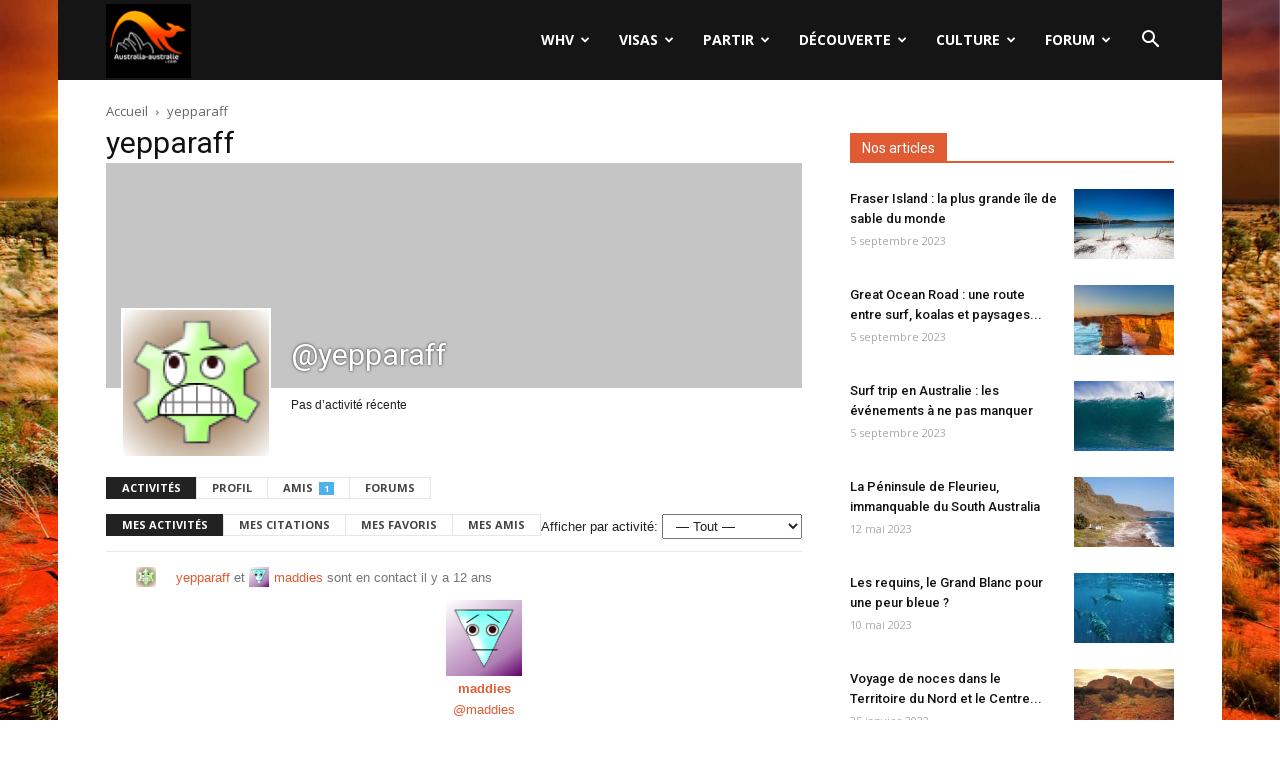

--- FILE ---
content_type: text/html; charset=UTF-8
request_url: https://www.australia-australie.com/membres/yepparaff/
body_size: 24660
content:
<!doctype html >
<!--[if IE 8]>    <html class="ie8" lang="en"> <![endif]-->
<!--[if IE 9]>    <html class="ie9" lang="en"> <![endif]-->
<!--[if gt IE 8]><!--> <html lang="fr-FR"> <!--<![endif]-->
<head>
    <title>yepparaff | Australia-australie.com</title>
    <meta charset="UTF-8" />
    <meta name="viewport" content="width=device-width, initial-scale=1.0">
	<meta name="Awin-verify" content="Hello Awin" />
    <link rel="pingback" href="https://www.australia-australie.com/xmlrpc.php" />
    <link rel="icon" type="image/png" href="https://www.australia-australie.com/wp-content/uploads/2017/11/favicon-aa.png"><link rel='dns-prefetch' href='//fonts.googleapis.com' />
<link rel='dns-prefetch' href='//s.w.org' />
<link rel="alternate" type="application/rss+xml" title="Australia-australie.com &raquo; Flux" href="https://www.australia-australie.com/feed/" />
<link rel="alternate" type="application/rss+xml" title="Australia-australie.com &raquo; Flux des commentaires" href="https://www.australia-australie.com/comments/feed/" />
		<script type="text/javascript">
			window._wpemojiSettings = {"baseUrl":"https:\/\/s.w.org\/images\/core\/emoji\/13.0.0\/72x72\/","ext":".png","svgUrl":"https:\/\/s.w.org\/images\/core\/emoji\/13.0.0\/svg\/","svgExt":".svg","source":{"concatemoji":"https:\/\/www.australia-australie.com\/wp-includes\/js\/wp-emoji-release.min.js?ver=5.5"}};
			!function(e,a,t){var r,n,o,i,p=a.createElement("canvas"),s=p.getContext&&p.getContext("2d");function c(e,t){var a=String.fromCharCode;s.clearRect(0,0,p.width,p.height),s.fillText(a.apply(this,e),0,0);var r=p.toDataURL();return s.clearRect(0,0,p.width,p.height),s.fillText(a.apply(this,t),0,0),r===p.toDataURL()}function l(e){if(!s||!s.fillText)return!1;switch(s.textBaseline="top",s.font="600 32px Arial",e){case"flag":return!c([127987,65039,8205,9895,65039],[127987,65039,8203,9895,65039])&&(!c([55356,56826,55356,56819],[55356,56826,8203,55356,56819])&&!c([55356,57332,56128,56423,56128,56418,56128,56421,56128,56430,56128,56423,56128,56447],[55356,57332,8203,56128,56423,8203,56128,56418,8203,56128,56421,8203,56128,56430,8203,56128,56423,8203,56128,56447]));case"emoji":return!c([55357,56424,8205,55356,57212],[55357,56424,8203,55356,57212])}return!1}function d(e){var t=a.createElement("script");t.src=e,t.defer=t.type="text/javascript",a.getElementsByTagName("head")[0].appendChild(t)}for(i=Array("flag","emoji"),t.supports={everything:!0,everythingExceptFlag:!0},o=0;o<i.length;o++)t.supports[i[o]]=l(i[o]),t.supports.everything=t.supports.everything&&t.supports[i[o]],"flag"!==i[o]&&(t.supports.everythingExceptFlag=t.supports.everythingExceptFlag&&t.supports[i[o]]);t.supports.everythingExceptFlag=t.supports.everythingExceptFlag&&!t.supports.flag,t.DOMReady=!1,t.readyCallback=function(){t.DOMReady=!0},t.supports.everything||(n=function(){t.readyCallback()},a.addEventListener?(a.addEventListener("DOMContentLoaded",n,!1),e.addEventListener("load",n,!1)):(e.attachEvent("onload",n),a.attachEvent("onreadystatechange",function(){"complete"===a.readyState&&t.readyCallback()})),(r=t.source||{}).concatemoji?d(r.concatemoji):r.wpemoji&&r.twemoji&&(d(r.twemoji),d(r.wpemoji)))}(window,document,window._wpemojiSettings);
		</script>
		<style type="text/css">
img.wp-smiley,
img.emoji {
	display: inline !important;
	border: none !important;
	box-shadow: none !important;
	height: 1em !important;
	width: 1em !important;
	margin: 0 .07em !important;
	vertical-align: -0.1em !important;
	background: none !important;
	padding: 0 !important;
}
</style>
	<link rel='stylesheet' id='formidable-css'  href='https://www.australia-australie.com/wp-content/plugins/formidable/css/formidableforms.css?ver=77836' type='text/css' media='all' />
<link rel='stylesheet' id='wp-block-library-css'  href='https://www.australia-australie.com/wp-includes/css/dist/block-library/style.min.css?ver=5.5' type='text/css' media='all' />
<link rel='stylesheet' id='bp-login-form-block-css'  href='https://www.australia-australie.com/wp-content/plugins/buddypress/bp-core/css/blocks/login-form.min.css?ver=10.6.0' type='text/css' media='all' />
<link rel='stylesheet' id='bp-member-block-css'  href='https://www.australia-australie.com/wp-content/plugins/buddypress/bp-members/css/blocks/member.min.css?ver=10.6.0' type='text/css' media='all' />
<link rel='stylesheet' id='bp-members-block-css'  href='https://www.australia-australie.com/wp-content/plugins/buddypress/bp-members/css/blocks/members.min.css?ver=10.6.0' type='text/css' media='all' />
<link rel='stylesheet' id='bp-dynamic-members-block-css'  href='https://www.australia-australie.com/wp-content/plugins/buddypress/bp-members/css/blocks/dynamic-members.min.css?ver=10.6.0' type='text/css' media='all' />
<link rel='stylesheet' id='bp-latest-activities-block-css'  href='https://www.australia-australie.com/wp-content/plugins/buddypress/bp-activity/css/blocks/latest-activities.min.css?ver=10.6.0' type='text/css' media='all' />
<link rel='stylesheet' id='bp-friends-block-css'  href='https://www.australia-australie.com/wp-content/plugins/buddypress/bp-friends/css/blocks/friends.min.css?ver=10.6.0' type='text/css' media='all' />
<link rel='stylesheet' id='bp-sitewide-notices-block-css'  href='https://www.australia-australie.com/wp-content/plugins/buddypress/bp-messages/css/blocks/sitewide-notices.min.css?ver=10.6.0' type='text/css' media='all' />
<link rel='stylesheet' id='bbp-default-css'  href='https://www.australia-australie.com/wp-content/plugins/bbpress/templates/default/css/bbpress.min.css?ver=2.6.9' type='text/css' media='all' />
<link rel='stylesheet' id='bp-legacy-css-css'  href='https://www.australia-australie.com/wp-content/plugins/buddypress/bp-templates/bp-legacy/css/buddypress.min.css?ver=10.6.0' type='text/css' media='screen' />
<style id='bp-legacy-css-inline-css' type='text/css'>

		/* Cover image */
		#buddypress #header-cover-image {
			height: 225px;
			
		}

		#buddypress #create-group-form #header-cover-image {
			margin: 1em 0;
			position: relative;
		}

		.bp-user #buddypress #item-header {
			padding-top: 0;
		}

		#buddypress #item-header-cover-image #item-header-avatar {
			margin-top: 145px;
			float: left;
			overflow: visible;
			width: auto;
		}

		#buddypress div#item-header #item-header-cover-image #item-header-content {
			clear: both;
			float: left;
			margin-left: 170px;
			margin-top: -140px;
			width: auto;
		}

		body.single-item.groups #buddypress div#item-header #item-header-cover-image #item-header-content,
		body.single-item.groups #buddypress div#item-header #item-header-cover-image #item-actions {
			clear: none;
			margin-top: 225px;
			margin-left: 0;
			max-width: 50%;
		}

		body.single-item.groups #buddypress div#item-header #item-header-cover-image #item-actions {
			max-width: 20%;
			padding-top: 20px;
		}

		

		#buddypress div#item-header-cover-image .user-nicename a,
		#buddypress div#item-header-cover-image .user-nicename {
			font-size: 200%;
			color: #fff;
			margin: 0 0 0.6em;
			text-rendering: optimizelegibility;
			text-shadow: 0 0 3px rgba( 0, 0, 0, 0.8 );
		}

		#buddypress #item-header-cover-image #item-header-avatar img.avatar {
			background: rgba( 255, 255, 255, 0.8 );
			border: solid 2px #fff;
		}

		#buddypress #item-header-cover-image #item-header-avatar a {
			border: 0;
			text-decoration: none;
		}

		#buddypress #item-header-cover-image #item-buttons {
			margin: 0 0 10px;
			padding: 0 0 5px;
		}

		#buddypress #item-header-cover-image #item-buttons:after {
			clear: both;
			content: "";
			display: table;
		}

		@media screen and (max-width: 782px) {
			#buddypress #item-header-cover-image #item-header-avatar,
			.bp-user #buddypress #item-header #item-header-cover-image #item-header-avatar,
			#buddypress div#item-header #item-header-cover-image #item-header-content {
				width: 100%;
				text-align: center;
			}

			#buddypress #item-header-cover-image #item-header-avatar a {
				display: inline-block;
			}

			#buddypress #item-header-cover-image #item-header-avatar img {
				margin: 0;
			}

			#buddypress div#item-header #item-header-cover-image #item-header-content,
			body.single-item.groups #buddypress div#item-header #item-header-cover-image #item-header-content,
			body.single-item.groups #buddypress div#item-header #item-header-cover-image #item-actions {
				margin: 0;
			}

			body.single-item.groups #buddypress div#item-header #item-header-cover-image #item-header-content,
			body.single-item.groups #buddypress div#item-header #item-header-cover-image #item-actions {
				max-width: 100%;
			}

			#buddypress div#item-header-cover-image h2 a,
			#buddypress div#item-header-cover-image h2 {
				color: inherit;
				text-shadow: none;
				margin: 25px 0 0;
				font-size: 200%;
			}

			#buddypress #item-header-cover-image #item-buttons div {
				float: none;
				display: inline-block;
			}

			#buddypress #item-header-cover-image #item-buttons:before {
				content: "";
			}

			#buddypress #item-header-cover-image #item-buttons {
				margin: 5px 0;
			}
		}
	
</style>
<link rel='stylesheet' id='kk-star-ratings-css'  href='https://www.australia-australie.com/wp-content/plugins/kk-star-ratings/src/core/public/css/kk-star-ratings.min.css?ver=5.4.10.2' type='text/css' media='all' />
<link rel='stylesheet' id='google-fonts-style-css'  href='https://fonts.googleapis.com/css?family=Open+Sans%3A300italic%2C400%2C400italic%2C600%2C600italic%2C700%7CRoboto%3A300%2C400%2C400italic%2C500%2C500italic%2C700%2C900&#038;ver=8.6' type='text/css' media='all' />
<link rel='stylesheet' id='gdatt-attachments-css'  href='https://www.australia-australie.com/wp-content/plugins/gd-bbpress-attachments/css/front.min.css?ver=4.6_b2510_free' type='text/css' media='all' />
<link rel='stylesheet' id='js_composer_front-css'  href='https://www.australia-australie.com/wp-content/plugins/js_composer/assets/css/js_composer.min.css?ver=5.4.7' type='text/css' media='all' />
<link rel='stylesheet' id='td-theme-css'  href='https://www.australia-australie.com/wp-content/themes/Newspaper/style.css?ver=8.6' type='text/css' media='all' />
<link rel='stylesheet' id='td-theme-bbpress-css'  href='https://www.australia-australie.com/wp-content/themes/Newspaper/style-bbpress.css?ver=8.6' type='text/css' media='all' />
<link rel='stylesheet' id='td-theme-demo-style-css'  href='https://www.australia-australie.com/wp-content/themes/Newspaper/includes/demos/black/demo_style.css?ver=8.6' type='text/css' media='all' />
<script type='text/javascript' src='https://www.australia-australie.com/wp-includes/js/jquery/jquery.js?ver=1.12.4-wp' id='jquery-js'></script>
<script type='text/javascript' id='bp-confirm-js-extra'>
/* <![CDATA[ */
var BP_Confirm = {"are_you_sure":"Confirmez-vous\u00a0?"};
/* ]]> */
</script>
<script type='text/javascript' src='https://www.australia-australie.com/wp-content/plugins/buddypress/bp-core/js/confirm.min.js?ver=10.6.0' id='bp-confirm-js'></script>
<script type='text/javascript' src='https://www.australia-australie.com/wp-content/plugins/buddypress/bp-core/js/widget-members.min.js?ver=10.6.0' id='bp-widget-members-js'></script>
<script type='text/javascript' src='https://www.australia-australie.com/wp-content/plugins/buddypress/bp-core/js/jquery-query.min.js?ver=10.6.0' id='bp-jquery-query-js'></script>
<script type='text/javascript' src='https://www.australia-australie.com/wp-content/plugins/buddypress/bp-core/js/vendor/jquery-cookie.min.js?ver=10.6.0' id='bp-jquery-cookie-js'></script>
<script type='text/javascript' src='https://www.australia-australie.com/wp-content/plugins/buddypress/bp-core/js/vendor/jquery-scroll-to.min.js?ver=10.6.0' id='bp-jquery-scroll-to-js'></script>
<script type='text/javascript' id='bp-legacy-js-js-extra'>
/* <![CDATA[ */
var BP_DTheme = {"accepted":"Accept\u00e9","close":"Fermer","comments":"commentaires","leave_group_confirm":"Voulez-vous vraiment quitter ce groupe\u00a0?","mark_as_fav":"Mettre en favori","my_favs":"Mes Favoris","rejected":"Rejet\u00e9","remove_fav":"Supprimer le favori","show_all":"Tout afficher","show_all_comments":"Afficher tous les commentaires de cette discussion","show_x_comments":"Afficher tous les commentaires (%d)","unsaved_changes":"Votre profil contient une ou plusieurs informations non sauvegard\u00e9es. Si vous quittez cette page sans les enregistrer, ellles seront perdues.","view":"Afficher","store_filter_settings":""};
/* ]]> */
</script>
<script type='text/javascript' src='https://www.australia-australie.com/wp-content/plugins/buddypress/bp-templates/bp-legacy/js/buddypress.min.js?ver=10.6.0' id='bp-legacy-js-js'></script>
<link rel="https://api.w.org/" href="https://www.australia-australie.com/wp-json/" /><link rel="alternate" type="application/json" href="https://www.australia-australie.com/wp-json/wp/v2/pages/0" /><link rel="EditURI" type="application/rsd+xml" title="RSD" href="https://www.australia-australie.com/xmlrpc.php?rsd" />
<link rel="wlwmanifest" type="application/wlwmanifest+xml" href="https://www.australia-australie.com/wp-includes/wlwmanifest.xml" /> 
<meta name="generator" content="WordPress 5.5" />
<link rel="alternate" type="application/json+oembed" href="https://www.australia-australie.com/wp-json/oembed/1.0/embed?url" />
<link rel="alternate" type="text/xml+oembed" href="https://www.australia-australie.com/wp-json/oembed/1.0/embed?url&#038;format=xml" />

	<script type="text/javascript">var ajaxurl = 'https://www.australia-australie.com/wp-admin/admin-ajax.php';</script>

<!--[if lt IE 9]><script src="https://html5shim.googlecode.com/svn/trunk/html5.js"></script><![endif]-->
    <meta name="generator" content="Powered by WPBakery Page Builder - drag and drop page builder for WordPress."/>
<!--[if lte IE 9]><link rel="stylesheet" type="text/css" href="https://www.australia-australie.com/wp-content/plugins/js_composer/assets/css/vc_lte_ie9.min.css" media="screen"><![endif]-->
	<link rel="alternate" type="application/rss+xml" title="Australia-australie.com | yepparaff | Flux RSS des activités " href="https://www.australia-australie.com/membres/yepparaff/activity/feed/" />


	<link rel="alternate" type="application/rss+xml" title="Australia-australie.com | Flux RSS de toutes les activités du site" href="https://www.australia-australie.com/votre-activite/feed/" />

<link rel='canonical' href='https://www.australia-australie.com/membres/yepparaff/' />

<!-- JS generated by theme -->

<script>
    
    

	    var tdBlocksArray = []; //here we store all the items for the current page

	    //td_block class - each ajax block uses a object of this class for requests
	    function tdBlock() {
		    this.id = '';
		    this.block_type = 1; //block type id (1-234 etc)
		    this.atts = '';
		    this.td_column_number = '';
		    this.td_current_page = 1; //
		    this.post_count = 0; //from wp
		    this.found_posts = 0; //from wp
		    this.max_num_pages = 0; //from wp
		    this.td_filter_value = ''; //current live filter value
		    this.is_ajax_running = false;
		    this.td_user_action = ''; // load more or infinite loader (used by the animation)
		    this.header_color = '';
		    this.ajax_pagination_infinite_stop = ''; //show load more at page x
	    }


        // td_js_generator - mini detector
        (function(){
            var htmlTag = document.getElementsByTagName("html")[0];

	        if ( navigator.userAgent.indexOf("MSIE 10.0") > -1 ) {
                htmlTag.className += ' ie10';
            }

            if ( !!navigator.userAgent.match(/Trident.*rv\:11\./) ) {
                htmlTag.className += ' ie11';
            }

	        if ( navigator.userAgent.indexOf("Edge") > -1 ) {
                htmlTag.className += ' ieEdge';
            }

            if ( /(iPad|iPhone|iPod)/g.test(navigator.userAgent) ) {
                htmlTag.className += ' td-md-is-ios';
            }

            var user_agent = navigator.userAgent.toLowerCase();
            if ( user_agent.indexOf("android") > -1 ) {
                htmlTag.className += ' td-md-is-android';
            }

            if ( -1 !== navigator.userAgent.indexOf('Mac OS X')  ) {
                htmlTag.className += ' td-md-is-os-x';
            }

            if ( /chrom(e|ium)/.test(navigator.userAgent.toLowerCase()) ) {
               htmlTag.className += ' td-md-is-chrome';
            }

            if ( -1 !== navigator.userAgent.indexOf('Firefox') ) {
                htmlTag.className += ' td-md-is-firefox';
            }

            if ( -1 !== navigator.userAgent.indexOf('Safari') && -1 === navigator.userAgent.indexOf('Chrome') ) {
                htmlTag.className += ' td-md-is-safari';
            }

            if( -1 !== navigator.userAgent.indexOf('IEMobile') ){
                htmlTag.className += ' td-md-is-iemobile';
            }

        })();




        var tdLocalCache = {};

        ( function () {
            "use strict";

            tdLocalCache = {
                data: {},
                remove: function (resource_id) {
                    delete tdLocalCache.data[resource_id];
                },
                exist: function (resource_id) {
                    return tdLocalCache.data.hasOwnProperty(resource_id) && tdLocalCache.data[resource_id] !== null;
                },
                get: function (resource_id) {
                    return tdLocalCache.data[resource_id];
                },
                set: function (resource_id, cachedData) {
                    tdLocalCache.remove(resource_id);
                    tdLocalCache.data[resource_id] = cachedData;
                }
            };
        })();

    
    
var td_viewport_interval_list=[{"limitBottom":767,"sidebarWidth":228},{"limitBottom":1018,"sidebarWidth":300},{"limitBottom":1140,"sidebarWidth":324}];
var td_animation_stack_effect="type0";
var tds_animation_stack=true;
var td_animation_stack_specific_selectors=".entry-thumb, img";
var td_animation_stack_general_selectors=".td-animation-stack img, .td-animation-stack .entry-thumb, .post img";
var td_ajax_url="https:\/\/www.australia-australie.com\/wp-admin\/admin-ajax.php?td_theme_name=Newspaper&v=8.6";
var td_get_template_directory_uri="https:\/\/www.australia-australie.com\/wp-content\/themes\/Newspaper";
var tds_snap_menu="";
var tds_logo_on_sticky="";
var tds_header_style="6";
var td_please_wait="S'il vous pla\u00eet patienter ...";
var td_email_user_pass_incorrect="Utilisateur ou mot de passe incorrect!";
var td_email_user_incorrect="E-mail ou nom d'utilisateur incorrect !";
var td_email_incorrect="Email incorrect !";
var tds_more_articles_on_post_enable="";
var tds_more_articles_on_post_time_to_wait="";
var tds_more_articles_on_post_pages_distance_from_top=0;
var tds_theme_color_site_wide="#e05b33";
var tds_smart_sidebar="";
var tdThemeName="Newspaper";
var td_magnific_popup_translation_tPrev="Pr\u00e9c\u00e9dente (fl\u00e8che gauche)";
var td_magnific_popup_translation_tNext="Suivante (fl\u00e8che droite)";
var td_magnific_popup_translation_tCounter="%curr% sur %total%";
var td_magnific_popup_translation_ajax_tError="Le contenu de %url% pas pu \u00eatre charg\u00e9.";
var td_magnific_popup_translation_image_tError="L'image #%curr% pas pu \u00eatre charg\u00e9e.";
var tdDateNamesI18n={"month_names":["janvier","f\u00e9vrier","mars","avril","mai","juin","juillet","ao\u00fbt","septembre","octobre","novembre","d\u00e9cembre"],"month_names_short":["Jan","F\u00e9v","Mar","Avr","Mai","Juin","Juil","Ao\u00fbt","Sep","Oct","Nov","D\u00e9c"],"day_names":["dimanche","lundi","mardi","mercredi","jeudi","vendredi","samedi"],"day_names_short":["dim","lun","mar","mer","jeu","ven","sam"]};
var td_ad_background_click_link="";
var td_ad_background_click_target="";
</script>


<!-- Header style compiled by theme -->

<style>
    

.td-header-wrap .black-menu .sf-menu > .current-menu-item > a,
    .td-header-wrap .black-menu .sf-menu > .current-menu-ancestor > a,
    .td-header-wrap .black-menu .sf-menu > .current-category-ancestor > a,
    .td-header-wrap .black-menu .sf-menu > li > a:hover,
    .td-header-wrap .black-menu .sf-menu > .sfHover > a,
    .td-header-style-12 .td-header-menu-wrap-full,
    .sf-menu > .current-menu-item > a:after,
    .sf-menu > .current-menu-ancestor > a:after,
    .sf-menu > .current-category-ancestor > a:after,
    .sf-menu > li:hover > a:after,
    .sf-menu > .sfHover > a:after,
    .td-header-style-12 .td-affix,
    .header-search-wrap .td-drop-down-search:after,
    .header-search-wrap .td-drop-down-search .btn:hover,
    input[type=submit]:hover,
    .td-read-more a,
    .td-post-category:hover,
    .td-grid-style-1.td-hover-1 .td-big-grid-post:hover .td-post-category,
    .td-grid-style-5.td-hover-1 .td-big-grid-post:hover .td-post-category,
    .td_top_authors .td-active .td-author-post-count,
    .td_top_authors .td-active .td-author-comments-count,
    .td_top_authors .td_mod_wrap:hover .td-author-post-count,
    .td_top_authors .td_mod_wrap:hover .td-author-comments-count,
    .td-404-sub-sub-title a:hover,
    .td-search-form-widget .wpb_button:hover,
    .td-rating-bar-wrap div,
    .td_category_template_3 .td-current-sub-category,
    .dropcap,
    .td_wrapper_video_playlist .td_video_controls_playlist_wrapper,
    .wpb_default,
    .wpb_default:hover,
    .td-left-smart-list:hover,
    .td-right-smart-list:hover,
    .woocommerce-checkout .woocommerce input.button:hover,
    .woocommerce-page .woocommerce a.button:hover,
    .woocommerce-account div.woocommerce .button:hover,
    #bbpress-forums button:hover,
    .bbp_widget_login .button:hover,
    .td-footer-wrapper .td-post-category,
    .td-footer-wrapper .widget_product_search input[type="submit"]:hover,
    .woocommerce .product a.button:hover,
    .woocommerce .product #respond input#submit:hover,
    .woocommerce .checkout input#place_order:hover,
    .woocommerce .woocommerce.widget .button:hover,
    .single-product .product .summary .cart .button:hover,
    .woocommerce-cart .woocommerce table.cart .button:hover,
    .woocommerce-cart .woocommerce .shipping-calculator-form .button:hover,
    .td-next-prev-wrap a:hover,
    .td-load-more-wrap a:hover,
    .td-post-small-box a:hover,
    .page-nav .current,
    .page-nav:first-child > div,
    .td_category_template_8 .td-category-header .td-category a.td-current-sub-category,
    .td_category_template_4 .td-category-siblings .td-category a:hover,
    #bbpress-forums .bbp-pagination .current,
    #bbpress-forums #bbp-single-user-details #bbp-user-navigation li.current a,
    .td-theme-slider:hover .slide-meta-cat a,
    a.vc_btn-black:hover,
    .td-trending-now-wrapper:hover .td-trending-now-title,
    .td-scroll-up,
    .td-smart-list-button:hover,
    .td-weather-information:before,
    .td-weather-week:before,
    .td_block_exchange .td-exchange-header:before,
    .td_block_big_grid_9.td-grid-style-1 .td-post-category,
    .td_block_big_grid_9.td-grid-style-5 .td-post-category,
    .td-grid-style-6.td-hover-1 .td-module-thumb:after,
    .td-pulldown-syle-2 .td-subcat-dropdown ul:after,
    .td_block_template_9 .td-block-title:after,
    .td_block_template_15 .td-block-title:before,
    div.wpforms-container .wpforms-form div.wpforms-submit-container button[type=submit] {
        background-color: #e05b33;
    }

    .global-block-template-4 .td-related-title .td-cur-simple-item:before {
        border-color: #e05b33 transparent transparent transparent !important;
    }

    .woocommerce .woocommerce-message .button:hover,
    .woocommerce .woocommerce-error .button:hover,
    .woocommerce .woocommerce-info .button:hover,
    .global-block-template-4 .td-related-title .td-cur-simple-item,
    .global-block-template-3 .td-related-title .td-cur-simple-item,
    .global-block-template-9 .td-related-title:after {
        background-color: #e05b33 !important;
    }

    .woocommerce .product .onsale,
    .woocommerce.widget .ui-slider .ui-slider-handle {
        background: none #e05b33;
    }

    .woocommerce.widget.widget_layered_nav_filters ul li a {
        background: none repeat scroll 0 0 #e05b33 !important;
    }

    a,
    cite a:hover,
    .td_mega_menu_sub_cats .cur-sub-cat,
    .td-mega-span h3 a:hover,
    .td_mod_mega_menu:hover .entry-title a,
    .header-search-wrap .result-msg a:hover,
    .td-header-top-menu .td-drop-down-search .td_module_wrap:hover .entry-title a,
    .td-header-top-menu .td-icon-search:hover,
    .td-header-wrap .result-msg a:hover,
    .top-header-menu li a:hover,
    .top-header-menu .current-menu-item > a,
    .top-header-menu .current-menu-ancestor > a,
    .top-header-menu .current-category-ancestor > a,
    .td-social-icon-wrap > a:hover,
    .td-header-sp-top-widget .td-social-icon-wrap a:hover,
    .td-page-content blockquote p,
    .td-post-content blockquote p,
    .mce-content-body blockquote p,
    .comment-content blockquote p,
    .wpb_text_column blockquote p,
    .td_block_text_with_title blockquote p,
    .td_module_wrap:hover .entry-title a,
    .td-subcat-filter .td-subcat-list a:hover,
    .td-subcat-filter .td-subcat-dropdown a:hover,
    .td_quote_on_blocks,
    .dropcap2,
    .dropcap3,
    .td_top_authors .td-active .td-authors-name a,
    .td_top_authors .td_mod_wrap:hover .td-authors-name a,
    .td-post-next-prev-content a:hover,
    .author-box-wrap .td-author-social a:hover,
    .td-author-name a:hover,
    .td-author-url a:hover,
    .td_mod_related_posts:hover h3 > a,
    .td-post-template-11 .td-related-title .td-related-left:hover,
    .td-post-template-11 .td-related-title .td-related-right:hover,
    .td-post-template-11 .td-related-title .td-cur-simple-item,
    .td-post-template-11 .td_block_related_posts .td-next-prev-wrap a:hover,
    .comment-reply-link:hover,
    .logged-in-as a:hover,
    #cancel-comment-reply-link:hover,
    .td-search-query,
    .td-category-header .td-pulldown-category-filter-link:hover,
    .td-category-siblings .td-subcat-dropdown a:hover,
    .td-category-siblings .td-subcat-dropdown a.td-current-sub-category,
    .widget a:hover,
    .td_wp_recentcomments a:hover,
    .archive .widget_archive .current,
    .archive .widget_archive .current a,
    .widget_calendar tfoot a:hover,
    .woocommerce a.added_to_cart:hover,
    .woocommerce-account .woocommerce-MyAccount-navigation a:hover,
    #bbpress-forums li.bbp-header .bbp-reply-content span a:hover,
    #bbpress-forums .bbp-forum-freshness a:hover,
    #bbpress-forums .bbp-topic-freshness a:hover,
    #bbpress-forums .bbp-forums-list li a:hover,
    #bbpress-forums .bbp-forum-title:hover,
    #bbpress-forums .bbp-topic-permalink:hover,
    #bbpress-forums .bbp-topic-started-by a:hover,
    #bbpress-forums .bbp-topic-started-in a:hover,
    #bbpress-forums .bbp-body .super-sticky li.bbp-topic-title .bbp-topic-permalink,
    #bbpress-forums .bbp-body .sticky li.bbp-topic-title .bbp-topic-permalink,
    .widget_display_replies .bbp-author-name,
    .widget_display_topics .bbp-author-name,
    .footer-text-wrap .footer-email-wrap a,
    .td-subfooter-menu li a:hover,
    .footer-social-wrap a:hover,
    a.vc_btn-black:hover,
    .td-smart-list-dropdown-wrap .td-smart-list-button:hover,
    .td_module_17 .td-read-more a:hover,
    .td_module_18 .td-read-more a:hover,
    .td_module_19 .td-post-author-name a:hover,
    .td-instagram-user a,
    .td-pulldown-syle-2 .td-subcat-dropdown:hover .td-subcat-more span,
    .td-pulldown-syle-2 .td-subcat-dropdown:hover .td-subcat-more i,
    .td-pulldown-syle-3 .td-subcat-dropdown:hover .td-subcat-more span,
    .td-pulldown-syle-3 .td-subcat-dropdown:hover .td-subcat-more i,
    .td-block-title-wrap .td-wrapper-pulldown-filter .td-pulldown-filter-display-option:hover,
    .td-block-title-wrap .td-wrapper-pulldown-filter .td-pulldown-filter-display-option:hover i,
    .td-block-title-wrap .td-wrapper-pulldown-filter .td-pulldown-filter-link:hover,
    .td-block-title-wrap .td-wrapper-pulldown-filter .td-pulldown-filter-item .td-cur-simple-item,
    .global-block-template-2 .td-related-title .td-cur-simple-item,
    .global-block-template-5 .td-related-title .td-cur-simple-item,
    .global-block-template-6 .td-related-title .td-cur-simple-item,
    .global-block-template-7 .td-related-title .td-cur-simple-item,
    .global-block-template-8 .td-related-title .td-cur-simple-item,
    .global-block-template-9 .td-related-title .td-cur-simple-item,
    .global-block-template-10 .td-related-title .td-cur-simple-item,
    .global-block-template-11 .td-related-title .td-cur-simple-item,
    .global-block-template-12 .td-related-title .td-cur-simple-item,
    .global-block-template-13 .td-related-title .td-cur-simple-item,
    .global-block-template-14 .td-related-title .td-cur-simple-item,
    .global-block-template-15 .td-related-title .td-cur-simple-item,
    .global-block-template-16 .td-related-title .td-cur-simple-item,
    .global-block-template-17 .td-related-title .td-cur-simple-item,
    .td-theme-wrap .sf-menu ul .td-menu-item > a:hover,
    .td-theme-wrap .sf-menu ul .sfHover > a,
    .td-theme-wrap .sf-menu ul .current-menu-ancestor > a,
    .td-theme-wrap .sf-menu ul .current-category-ancestor > a,
    .td-theme-wrap .sf-menu ul .current-menu-item > a,
    .td_outlined_btn {
        color: #e05b33;
    }

    a.vc_btn-black.vc_btn_square_outlined:hover,
    a.vc_btn-black.vc_btn_outlined:hover,
    .td-mega-menu-page .wpb_content_element ul li a:hover,
    .td-theme-wrap .td-aj-search-results .td_module_wrap:hover .entry-title a,
    .td-theme-wrap .header-search-wrap .result-msg a:hover {
        color: #e05b33 !important;
    }

    .td-next-prev-wrap a:hover,
    .td-load-more-wrap a:hover,
    .td-post-small-box a:hover,
    .page-nav .current,
    .page-nav:first-child > div,
    .td_category_template_8 .td-category-header .td-category a.td-current-sub-category,
    .td_category_template_4 .td-category-siblings .td-category a:hover,
    #bbpress-forums .bbp-pagination .current,
    .post .td_quote_box,
    .page .td_quote_box,
    a.vc_btn-black:hover,
    .td_block_template_5 .td-block-title > *,
    .td_outlined_btn {
        border-color: #e05b33;
    }

    .td_wrapper_video_playlist .td_video_currently_playing:after {
        border-color: #e05b33 !important;
    }

    .header-search-wrap .td-drop-down-search:before {
        border-color: transparent transparent #e05b33 transparent;
    }

    .block-title > span,
    .block-title > a,
    .block-title > label,
    .widgettitle,
    .widgettitle:after,
    .td-trending-now-title,
    .td-trending-now-wrapper:hover .td-trending-now-title,
    .wpb_tabs li.ui-tabs-active a,
    .wpb_tabs li:hover a,
    .vc_tta-container .vc_tta-color-grey.vc_tta-tabs-position-top.vc_tta-style-classic .vc_tta-tabs-container .vc_tta-tab.vc_active > a,
    .vc_tta-container .vc_tta-color-grey.vc_tta-tabs-position-top.vc_tta-style-classic .vc_tta-tabs-container .vc_tta-tab:hover > a,
    .td_block_template_1 .td-related-title .td-cur-simple-item,
    .woocommerce .product .products h2:not(.woocommerce-loop-product__title),
    .td-subcat-filter .td-subcat-dropdown:hover .td-subcat-more, 
    .td_3D_btn,
    .td_shadow_btn,
    .td_default_btn,
    .td_round_btn, 
    .td_outlined_btn:hover {
    	background-color: #e05b33;
    }

    .woocommerce div.product .woocommerce-tabs ul.tabs li.active {
    	background-color: #e05b33 !important;
    }

    .block-title,
    .td_block_template_1 .td-related-title,
    .wpb_tabs .wpb_tabs_nav,
    .vc_tta-container .vc_tta-color-grey.vc_tta-tabs-position-top.vc_tta-style-classic .vc_tta-tabs-container,
    .woocommerce div.product .woocommerce-tabs ul.tabs:before {
        border-color: #e05b33;
    }
    .td_block_wrap .td-subcat-item a.td-cur-simple-item {
	    color: #e05b33;
	}


    
    .td-grid-style-4 .entry-title
    {
        background-color: rgba(224, 91, 51, 0.7);
    }

    
    .td-theme-wrap .td-mega-menu .td-next-prev-wrap a {
        color: #c6c6c6;
    }
    .td-theme-wrap .td-mega-menu .td-next-prev-wrap a {
        border-color: #c6c6c6;
    }
    
    .td-theme-wrap .td_mega_menu_sub_cats {
        background-color: #dbdbdb;
    }
    @media (min-width: 1141px) {
        .td_stretch_content .td_block_mega_menu:before {
            background-color: #dbdbdb;
        }
    }
    
    .td-theme-wrap .sf-menu .td_mega_menu_sub_cats .cur-sub-cat,
    .td-theme-wrap .td-mega-menu ul {
        border-color: #c1c1c1;
    }
    .td-theme-wrap .td_mega_menu_sub_cats:after {
        background-color: #c1c1c1;
    }
    
    @media (max-width: 767px) {
        body .td-header-wrap .td-header-main-menu {
            background-color: #000000 !important;
        }
    }


    
    .post blockquote p,
    .page blockquote p {
    	color: #a5a5a5;
    }
    .post .td_quote_box,
    .page .td_quote_box {
        border-color: #a5a5a5;
    }


    
    .td-footer-wrapper::before {
        background-image: url('https://www.australia-australie.com/wp-content/uploads/2017/02/uluru-sunrise.jpg');
    }

    
    .td-footer-wrapper::before {
        background-size: 100% auto;
    }



/* Style generated by theme for demo: black */

.td-black .td-post-category:hover,
		.td-black.global-block-template-7 .td-related-title .td-cur-simple-item {
			background-color: #e05b33;
		}

	  	.td-black .vc_tta-container .vc_tta-color-grey.vc_tta-tabs-position-top.vc_tta-style-classic .vc_tta-tabs-container .vc_tta-tab.vc_active > a,
	  	.td-black .vc_tta-container .vc_tta-color-grey.vc_tta-tabs-position-top.vc_tta-style-classic .vc_tta-tabs-container .vc_tta-tab:hover > a,
	  	.td-black .td-footer-instagram-container .td-instagram-user a,
	  	.td-black.global-block-template-13 .td-related-title .td-cur-simple-item {
			color: #e05b33;
		}

		.td-black .page-nav .current {
			border-color: #e05b33;
		}
</style>

<!-- Global site tag (gtag.js) - Google Analytics -->
<script async src="https://www.googletagmanager.com/gtag/js?id=UA-31899721-2"></script>
<script>
  window.dataLayer = window.dataLayer || [];
  function gtag(){dataLayer.push(arguments);}
  gtag('js', new Date());

  gtag('config', 'UA-31899721-2');
</script>


<!-- Global site tag (gtag.js) - Google Analytics -->
<script async src="https://www.googletagmanager.com/gtag/js?id=G-G28XRS64CS"></script>
<script>
  window.dataLayer = window.dataLayer || [];
  function gtag(){dataLayer.push(arguments);}
  gtag('js', new Date());

  gtag('config', 'G-G28XRS64CS');
</script>
<script type="application/ld+json">
                        {
                            "@context": "http://schema.org",
                            "@type": "BreadcrumbList",
                            "itemListElement": [{
                            "@type": "ListItem",
                            "position": 1,
                                "item": {
                                "@type": "WebSite",
                                "@id": "https://www.australia-australie.com/",
                                "name": "Accueil"                                               
                            }
                        },{
                            "@type": "ListItem",
                            "position": 2,
                                "item": {
                                "@type": "WebPage",
                                "@id": "",
                                "name": "yepparaff"
                            }
                        }    ]
                        }
                       </script><link rel="icon" href="https://www.australia-australie.com/wp-content/uploads/2016/10/LOGO-AA-150x150.png" sizes="32x32" />
<link rel="icon" href="https://www.australia-australie.com/wp-content/uploads/2016/10/LOGO-AA.png" sizes="192x192" />
<link rel="apple-touch-icon" href="https://www.australia-australie.com/wp-content/uploads/2016/10/LOGO-AA.png" />
<meta name="msapplication-TileImage" content="https://www.australia-australie.com/wp-content/uploads/2016/10/LOGO-AA.png" />
<noscript><style type="text/css"> .wpb_animate_when_almost_visible { opacity: 1; }</style></noscript>	<!-- Facebook Pixel Code -->
<script>
  !function(f,b,e,v,n,t,s)
  {if(f.fbq)return;n=f.fbq=function(){n.callMethod?
  n.callMethod.apply(n,arguments):n.queue.push(arguments)};
  if(!f._fbq)f._fbq=n;n.push=n;n.loaded=!0;n.version='2.0';
  n.queue=[];t=b.createElement(e);t.async=!0;
  t.src=v;s=b.getElementsByTagName(e)[0];
  s.parentNode.insertBefore(t,s)}(window, document,'script',
  'https://connect.facebook.net/en_US/fbevents.js');
  fbq('init', '895912100530104');
  fbq('track', 'PageView');
</script>
<noscript><img height="1" width="1" style="display:none"
  src="https://www.facebook.com/tr?id=895912100530104&ev=PageView&noscript=1"
/></noscript>
<!-- End Facebook Pixel Code -->
</head>

<body class="activity bp-user my-activity just-me buddypress bp-legacy bbp-user-page single singular bbpress no-js page-template-default page page-id-0 page-parent  global-block-template-1 wpb-js-composer js-comp-ver-5.4.7 vc_responsive td-animation-stack-type0 td-boxed-layout" itemscope="itemscope" itemtype="https://schema.org/WebPage">

        <div class="td-scroll-up"><i class="td-icon-menu-up"></i></div>
    
    <div class="td-menu-background"></div>
<div id="td-mobile-nav">
    <div class="td-mobile-container">
        <!-- mobile menu top section -->
        <div class="td-menu-socials-wrap">
            <!-- socials -->
            <div class="td-menu-socials">
                            </div>
            <!-- close button -->
            <div class="td-mobile-close">
                <a href="#"><i class="td-icon-close-mobile"></i></a>
            </div>
        </div>

        <!-- login section -->
        
        <!-- menu section -->
        <div class="td-mobile-content">
            <div class="menu-principal-container"><ul id="menu-principal" class="td-mobile-main-menu"><li id="menu-item-716627" class="menu-item menu-item-type-taxonomy menu-item-object-category menu-item-has-children menu-item-first menu-item-716627"><a href="https://www.australia-australie.com/article/visa-whv-pvt/">Whv<i class="td-icon-menu-right td-element-after"></i></a>
<ul class="sub-menu">
	<li id="menu-item-715981" class="menu-item menu-item-type-taxonomy menu-item-object-category menu-item-715981"><a href="https://www.australia-australie.com/article/visa-whv-pvt/formalites/">Formalités</a></li>
	<li id="menu-item-715980" class="menu-item menu-item-type-taxonomy menu-item-object-category menu-item-715980"><a href="https://www.australia-australie.com/article/visa-whv-pvt/pratique/">Conseils pratiques</a></li>
	<li id="menu-item-715982" class="menu-item menu-item-type-taxonomy menu-item-object-category menu-item-715982"><a href="https://www.australia-australie.com/article/visa-whv-pvt/job/">Les Jobs pour votre whv</a></li>
	<li id="menu-item-715983" class="menu-item menu-item-type-taxonomy menu-item-object-category menu-item-715983"><a href="https://www.australia-australie.com/article/visa-whv-pvt/logement/">Les Logements en Australie</a></li>
	<li id="menu-item-715984" class="menu-item menu-item-type-taxonomy menu-item-object-category menu-item-715984"><a href="https://www.australia-australie.com/article/visa-whv-pvt/transport/">Les moyens de transport</a></li>
	<li id="menu-item-715985" class="menu-item menu-item-type-taxonomy menu-item-object-category menu-item-715985"><a href="https://www.australia-australie.com/article/visa-whv-pvt/regards-de-whv/">Expériences et témoignages</a></li>
	<li id="menu-item-716062" class="menu-item menu-item-type-custom menu-item-object-custom menu-item-716062"><a href="/le-working-holiday-visa-en-australie/">Guide Whv en ligne et en Pdf</a></li>
	<li id="menu-item-716101" class="menu-item menu-item-type-custom menu-item-object-custom menu-item-716101"><a href="https://www.assurances-pvt.com/assurance-pvt-whv-australie/">Comparateur en ligne Assu Whv</a></li>
	<li id="menu-item-716441" class="menu-item menu-item-type-post_type menu-item-object-page menu-item-716441"><a href="https://www.australia-australie.com/les-reunions-gdaysundays/">Réunions GdaySundays 2004 -2016</a></li>
	<li id="menu-item-722177" class="menu-item menu-item-type-post_type menu-item-object-post menu-item-722177"><a href="https://www.australia-australie.com/articles/le-traducteur-altius-australie/">Services de traduction Naati</a></li>
</ul>
</li>
<li id="menu-item-716628" class="menu-item menu-item-type-taxonomy menu-item-object-category menu-item-has-children menu-item-716628"><a href="https://www.australia-australie.com/article/les-autres-sejours/">Visas<i class="td-icon-menu-right td-element-after"></i></a>
<ul class="sub-menu">
	<li id="menu-item-715988" class="menu-item menu-item-type-taxonomy menu-item-object-category menu-item-715988"><a href="https://www.australia-australie.com/article/les-autres-sejours/expatriation/">Tout savoir sur l&rsquo;expatriation</a></li>
	<li id="menu-item-715987" class="menu-item menu-item-type-taxonomy menu-item-object-category menu-item-715987"><a href="https://www.australia-australie.com/article/les-autres-sejours/etudier/">Partir étudier en Australie</a></li>
	<li id="menu-item-715989" class="menu-item menu-item-type-taxonomy menu-item-object-category menu-item-715989"><a href="https://www.australia-australie.com/article/les-autres-sejours/les-visas/">Tous les autres visas</a></li>
	<li id="menu-item-715990" class="menu-item menu-item-type-taxonomy menu-item-object-category menu-item-715990"><a href="https://www.australia-australie.com/article/les-autres-sejours/au-pair/">Partir au pair dans une famille</a></li>
	<li id="menu-item-722178" class="menu-item menu-item-type-post_type menu-item-object-post menu-item-722178"><a href="https://www.australia-australie.com/articles/le-traducteur-altius-australie/">Services de traduction Naati</a></li>
</ul>
</li>
<li id="menu-item-716629" class="menu-item menu-item-type-taxonomy menu-item-object-category menu-item-has-children menu-item-716629"><a href="https://www.australia-australie.com/article/preparatifs/">Partir<i class="td-icon-menu-right td-element-after"></i></a>
<ul class="sub-menu">
	<li id="menu-item-715994" class="menu-item menu-item-type-taxonomy menu-item-object-category menu-item-715994"><a href="https://www.australia-australie.com/article/preparatifs/pratique-preparatifs/">Votre voyage côté pratique</a></li>
	<li id="menu-item-715992" class="menu-item menu-item-type-taxonomy menu-item-object-category menu-item-715992"><a href="https://www.australia-australie.com/article/preparatifs/escales/">Escales vers l&rsquo;Australie</a></li>
	<li id="menu-item-715993" class="menu-item menu-item-type-taxonomy menu-item-object-category menu-item-715993"><a href="https://www.australia-australie.com/article/preparatifs/itineraires/">Sélections d&rsquo;itinéraires choisis</a></li>
	<li id="menu-item-715995" class="menu-item menu-item-type-taxonomy menu-item-object-category menu-item-715995"><a href="https://www.australia-australie.com/article/preparatifs/voyager-autrement/">Concevoir le voyage autrement</a></li>
</ul>
</li>
<li id="menu-item-716630" class="menu-item menu-item-type-taxonomy menu-item-object-category menu-item-has-children menu-item-716630"><a href="https://www.australia-australie.com/article/decouverte/">Découverte<i class="td-icon-menu-right td-element-after"></i></a>
<ul class="sub-menu">
	<li id="menu-item-715997" class="menu-item menu-item-type-taxonomy menu-item-object-category menu-item-has-children menu-item-715997"><a href="https://www.australia-australie.com/article/decouverte/etats-et-villes/">Etats&#038;Villes<i class="td-icon-menu-right td-element-after"></i></a>
	<ul class="sub-menu">
		<li id="menu-item-716100" class="menu-item menu-item-type-taxonomy menu-item-object-category menu-item-has-children menu-item-716100"><a href="https://www.australia-australie.com/article/decouverte/etats-et-villes/etats-et-territoires/">Etats&#038;Territoires<i class="td-icon-menu-right td-element-after"></i></a>
		<ul class="sub-menu">
			<li id="menu-item-716039" class="menu-item menu-item-type-taxonomy menu-item-object-category menu-item-716039"><a href="https://www.australia-australie.com/article/decouverte/etats-et-villes/etats-et-territoires/australie-de-louest/">WA &#8211; Australie de l&rsquo;Ouest</a></li>
			<li id="menu-item-716040" class="menu-item menu-item-type-taxonomy menu-item-object-category menu-item-716040"><a href="https://www.australia-australie.com/article/decouverte/etats-et-villes/etats-et-territoires/australie-du-sud/">SA &#8211; Australie du Sud</a></li>
			<li id="menu-item-716041" class="menu-item menu-item-type-taxonomy menu-item-object-category menu-item-716041"><a href="https://www.australia-australie.com/article/decouverte/etats-et-villes/etats-et-territoires/nouvelle-galles-du-sud/">NSW &#8211; Nouvelle Galles du Sud</a></li>
			<li id="menu-item-716042" class="menu-item menu-item-type-taxonomy menu-item-object-category menu-item-716042"><a href="https://www.australia-australie.com/article/decouverte/etats-et-villes/etats-et-territoires/queensland/">QLD &#8211; Queensland</a></li>
			<li id="menu-item-716043" class="menu-item menu-item-type-taxonomy menu-item-object-category menu-item-716043"><a href="https://www.australia-australie.com/article/decouverte/etats-et-villes/etats-et-territoires/tasmanie/">TAS &#8211; Tasmanie</a></li>
			<li id="menu-item-716044" class="menu-item menu-item-type-taxonomy menu-item-object-category menu-item-716044"><a href="https://www.australia-australie.com/article/decouverte/etats-et-villes/etats-et-territoires/territoire-du-nord/">NT &#8211; Territoire du Nord</a></li>
			<li id="menu-item-716045" class="menu-item menu-item-type-taxonomy menu-item-object-category menu-item-716045"><a href="https://www.australia-australie.com/article/decouverte/etats-et-villes/etats-et-territoires/victoria/">VIC &#8211; Victoria</a></li>
			<li id="menu-item-716053" class="menu-item menu-item-type-taxonomy menu-item-object-category menu-item-716053"><a href="https://www.australia-australie.com/article/decouverte/etats-et-villes/etats-et-territoires/canberra/">ACT &#8211; Canberra</a></li>
		</ul>
</li>
		<li id="menu-item-716046" class="menu-item menu-item-type-taxonomy menu-item-object-category menu-item-has-children menu-item-716046"><a href="https://www.australia-australie.com/article/decouverte/etats-et-villes/">Villes<i class="td-icon-menu-right td-element-after"></i></a>
		<ul class="sub-menu">
			<li id="menu-item-716060" class="menu-item menu-item-type-taxonomy menu-item-object-category menu-item-716060"><a href="https://www.australia-australie.com/article/decouverte/etats-et-villes/villes/sydney/">Sydney</a></li>
			<li id="menu-item-716058" class="menu-item menu-item-type-taxonomy menu-item-object-category menu-item-716058"><a href="https://www.australia-australie.com/article/decouverte/etats-et-villes/villes/melbourne/">Melbourne</a></li>
			<li id="menu-item-716051" class="menu-item menu-item-type-taxonomy menu-item-object-category menu-item-716051"><a href="https://www.australia-australie.com/article/decouverte/etats-et-villes/villes/brisbane/">Brisbane</a></li>
			<li id="menu-item-716059" class="menu-item menu-item-type-taxonomy menu-item-object-category menu-item-716059"><a href="https://www.australia-australie.com/article/decouverte/etats-et-villes/villes/perth/">Perth</a></li>
			<li id="menu-item-716055" class="menu-item menu-item-type-taxonomy menu-item-object-category menu-item-716055"><a href="https://www.australia-australie.com/article/decouverte/etats-et-villes/villes/darwin/">Darwin</a></li>
			<li id="menu-item-716077" class="menu-item menu-item-type-custom menu-item-object-custom menu-item-716077"><a href="/articles/hobart/">Hobart</a></li>
			<li id="menu-item-716073" class="menu-item menu-item-type-custom menu-item-object-custom menu-item-716073"><a href="/articles/adelaide/">Adélaide</a></li>
			<li id="menu-item-716072" class="menu-item menu-item-type-custom menu-item-object-custom menu-item-716072"><a href="/articles/cairns/">Cairns</a></li>
			<li id="menu-item-716074" class="menu-item menu-item-type-custom menu-item-object-custom menu-item-716074"><a href="/articles/alice-springs/">Alice Springs</a></li>
			<li id="menu-item-716075" class="menu-item menu-item-type-custom menu-item-object-custom menu-item-716075"><a href="/articles/coober-pedy-dans-les-profondeurs-de-loutback/">Coober Pedy</a></li>
			<li id="menu-item-716076" class="menu-item menu-item-type-custom menu-item-object-custom menu-item-716076"><a href="/articles/katherine/">Katherine</a></li>
		</ul>
</li>
	</ul>
</li>
	<li id="menu-item-715998" class="menu-item menu-item-type-taxonomy menu-item-object-category menu-item-715998"><a href="https://www.australia-australie.com/article/decouverte/insolite/">L&rsquo;Australie insolite</a></li>
	<li id="menu-item-715999" class="menu-item menu-item-type-taxonomy menu-item-object-category menu-item-715999"><a href="https://www.australia-australie.com/article/decouverte/faune-et-flore/">La faune &amp; la flore</a></li>
	<li id="menu-item-716000" class="menu-item menu-item-type-taxonomy menu-item-object-category menu-item-716000"><a href="https://www.australia-australie.com/article/decouverte/les-incontournables/">Les Incontournables</a></li>
	<li id="menu-item-716001" class="menu-item menu-item-type-taxonomy menu-item-object-category menu-item-716001"><a href="https://www.australia-australie.com/article/decouverte/parcs-nationaux/">Les plus beaux Parcs Nationaux</a></li>
	<li id="menu-item-716002" class="menu-item menu-item-type-taxonomy menu-item-object-category menu-item-716002"><a href="https://www.australia-australie.com/article/decouverte/outback/">Outback, l&rsquo;autre Australie</a></li>
	<li id="menu-item-716631" class="menu-item menu-item-type-taxonomy menu-item-object-category menu-item-has-children menu-item-716631"><a href="https://www.australia-australie.com/article/news/">Les News en Australie<i class="td-icon-menu-right td-element-after"></i></a>
	<ul class="sub-menu">
		<li id="menu-item-716027" class="menu-item menu-item-type-taxonomy menu-item-object-category menu-item-716027"><a href="https://www.australia-australie.com/article/news/aborigenes-news/">Les communautés aborigénes</a></li>
		<li id="menu-item-716028" class="menu-item menu-item-type-taxonomy menu-item-object-category menu-item-716028"><a href="https://www.australia-australie.com/article/news/economie/">Economie du pays de la chance</a></li>
		<li id="menu-item-716029" class="menu-item menu-item-type-taxonomy menu-item-object-category menu-item-716029"><a href="https://www.australia-australie.com/article/news/environnement/">Protection et atteinte à l&rsquo;environnement</a></li>
		<li id="menu-item-716030" class="menu-item menu-item-type-taxonomy menu-item-object-category menu-item-716030"><a href="https://www.australia-australie.com/article/news/evenements/">Les événements australiens</a></li>
		<li id="menu-item-716031" class="menu-item menu-item-type-taxonomy menu-item-object-category menu-item-716031"><a href="https://www.australia-australie.com/article/news/faune-news/">L&rsquo;unique et surprenante faune</a></li>
		<li id="menu-item-716032" class="menu-item menu-item-type-taxonomy menu-item-object-category menu-item-716032"><a href="https://www.australia-australie.com/article/news/inclassables/">Les news australiennes inclassables</a></li>
		<li id="menu-item-716033" class="menu-item menu-item-type-taxonomy menu-item-object-category menu-item-716033"><a href="https://www.australia-australie.com/article/news/infos-site/">Infos du site</a></li>
		<li id="menu-item-716035" class="menu-item menu-item-type-taxonomy menu-item-object-category menu-item-716035"><a href="https://www.australia-australie.com/article/news/societe/">La société dans tous ses états</a></li>
		<li id="menu-item-716036" class="menu-item menu-item-type-taxonomy menu-item-object-category menu-item-716036"><a href="https://www.australia-australie.com/article/news/utile/">Utile et bon à savoir</a></li>
		<li id="menu-item-716037" class="menu-item menu-item-type-taxonomy menu-item-object-category menu-item-716037"><a href="https://www.australia-australie.com/article/news/whv/">Les dernières infos Whv</a></li>
	</ul>
</li>
</ul>
</li>
<li id="menu-item-716632" class="menu-item menu-item-type-taxonomy menu-item-object-category menu-item-has-children menu-item-716632"><a href="https://www.australia-australie.com/article/culture/">Culture<i class="td-icon-menu-right td-element-after"></i></a>
<ul class="sub-menu">
	<li id="menu-item-716004" class="menu-item menu-item-type-taxonomy menu-item-object-category menu-item-716004"><a href="https://www.australia-australie.com/article/culture/aborigenes/">Aborigénes d&rsquo;Australie</a></li>
	<li id="menu-item-716005" class="menu-item menu-item-type-taxonomy menu-item-object-category menu-item-716005"><a href="https://www.australia-australie.com/article/culture/evenements-culture/">Evénements Australiens</a></li>
	<li id="menu-item-716006" class="menu-item menu-item-type-taxonomy menu-item-object-category menu-item-716006"><a href="https://www.australia-australie.com/article/culture/food-and-wine/">Food &#038; wine</a></li>
	<li id="menu-item-716007" class="menu-item menu-item-type-taxonomy menu-item-object-category menu-item-716007"><a href="https://www.australia-australie.com/article/culture/histoire/">Histoire de l&rsquo;Australie</a></li>
	<li id="menu-item-716008" class="menu-item menu-item-type-taxonomy menu-item-object-category menu-item-716008"><a href="https://www.australia-australie.com/article/culture/portraits/">Portraits d&rsquo;australiens</a></li>
	<li id="menu-item-716009" class="menu-item menu-item-type-taxonomy menu-item-object-category menu-item-716009"><a href="https://www.australia-australie.com/article/culture/sport/">Le sport &#8211; La seconde religion</a></li>
</ul>
</li>
<li id="menu-item-716010" class="menu-item menu-item-type-custom menu-item-object-custom menu-item-has-children menu-item-716010"><a href="/forums/">Forum<i class="td-icon-menu-right td-element-after"></i></a>
<ul class="sub-menu">
	<li id="menu-item-716011" class="menu-item menu-item-type-custom menu-item-object-custom menu-item-has-children menu-item-716011"><a href="/forum/general/">Général<i class="td-icon-menu-right td-element-after"></i></a>
	<ul class="sub-menu">
		<li id="menu-item-716063" class="menu-item menu-item-type-custom menu-item-object-custom menu-item-716063"><a href="/forum/general/australie-le-pays-continent/">Le Pays-continent</a></li>
		<li id="menu-item-716064" class="menu-item menu-item-type-custom menu-item-object-custom menu-item-716064"><a href="/forum/general/voyager-ensemble/">Voyager ensemble</a></li>
	</ul>
</li>
	<li id="menu-item-716012" class="menu-item menu-item-type-custom menu-item-object-custom menu-item-has-children menu-item-716012"><a href="/forum/working-holiday-visa/">Whv<i class="td-icon-menu-right td-element-after"></i></a>
	<ul class="sub-menu">
		<li id="menu-item-716065" class="menu-item menu-item-type-custom menu-item-object-custom menu-item-716065"><a href="/forum/working-holiday-visa/visa-working-holiday/">Working Holiday Visa</a></li>
		<li id="menu-item-716066" class="menu-item menu-item-type-custom menu-item-object-custom menu-item-716066"><a href="/forum/working-holiday-visa/jobs-whv/">Jobs Whv</a></li>
		<li id="menu-item-716067" class="menu-item menu-item-type-custom menu-item-object-custom menu-item-716067"><a href="/forum/working-holiday-visa/colocation/">Colocation</a></li>
		<li id="menu-item-716068" class="menu-item menu-item-type-custom menu-item-object-custom menu-item-716068"><a href="/forum/working-holiday-visa/covoiturage-australie/">Covoiturage</a></li>
		<li id="menu-item-716069" class="menu-item menu-item-type-custom menu-item-object-custom menu-item-716069"><a href="/forum/working-holiday-visa/petites-annonces/">Petites annonces</a></li>
		<li id="menu-item-716070" class="menu-item menu-item-type-custom menu-item-object-custom menu-item-716070"><a href="/forum/working-holiday-visa/ils-sont-de-retour-d1an-en-australie/">De retour d&rsquo;Australie !</a></li>
	</ul>
</li>
	<li id="menu-item-716013" class="menu-item menu-item-type-custom menu-item-object-custom menu-item-has-children menu-item-716013"><a href="/forum/forum-tourisme/">Tourisme<i class="td-icon-menu-right td-element-after"></i></a>
	<ul class="sub-menu">
		<li id="menu-item-716078" class="menu-item menu-item-type-custom menu-item-object-custom menu-item-716078"><a href="/forum/forum-tourisme/forum-general-tourisme/">Forum général</a></li>
		<li id="menu-item-716079" class="menu-item menu-item-type-custom menu-item-object-custom menu-item-716079"><a href="/forum/forum-tourisme/sydney-new-south-wales/">Sydney</a></li>
		<li id="menu-item-716080" class="menu-item menu-item-type-custom menu-item-object-custom menu-item-716080"><a href="/forum/forum-tourisme/melbourne-victoria/">Melbourne</a></li>
		<li id="menu-item-716083" class="menu-item menu-item-type-custom menu-item-object-custom menu-item-716083"><a href="/forum/forum-tourisme/brisbane-queensland/">Brisbane</a></li>
		<li id="menu-item-716082" class="menu-item menu-item-type-custom menu-item-object-custom menu-item-716082"><a href="/forum/forum-tourisme/adelaide-south-australia/">Adélaide</a></li>
		<li id="menu-item-716081" class="menu-item menu-item-type-custom menu-item-object-custom menu-item-716081"><a href="/forum/forum-tourisme/perth-western-australia/">Perth</a></li>
		<li id="menu-item-716085" class="menu-item menu-item-type-custom menu-item-object-custom menu-item-716085"><a href="/forum/forum-tourisme/darwin-territoire-du-nord/">Darwin</a></li>
		<li id="menu-item-716086" class="menu-item menu-item-type-custom menu-item-object-custom menu-item-716086"><a href="/forum/forum-tourisme/canberra-act/">Canberra</a></li>
		<li id="menu-item-716084" class="menu-item menu-item-type-custom menu-item-object-custom menu-item-716084"><a href="/forum/forum-tourisme/hobart-tasmanie/">Hobart</a></li>
	</ul>
</li>
	<li id="menu-item-716014" class="menu-item menu-item-type-custom menu-item-object-custom menu-item-716014"><a href="/forum/immigration-en-australie/immigrer-en-australie/">Immigrer</a></li>
	<li id="menu-item-716015" class="menu-item menu-item-type-custom menu-item-object-custom menu-item-has-children menu-item-716015"><a href="/forum/sejours-etudes-et-au-pair-en-australie/">Etudes &#8211; Au Pair<i class="td-icon-menu-right td-element-after"></i></a>
	<ul class="sub-menu">
		<li id="menu-item-716087" class="menu-item menu-item-type-custom menu-item-object-custom menu-item-716087"><a href="/forum/sejours-etudes-et-au-pair-en-australie/les-etudes-en-australie/">Etudes</a></li>
		<li id="menu-item-716088" class="menu-item menu-item-type-custom menu-item-object-custom menu-item-716088"><a href="/forum/sejours-etudes-et-au-pair-en-australie/sejour-au-pair-en-australie/">Au Pair</a></li>
	</ul>
</li>
	<li id="menu-item-716016" class="menu-item menu-item-type-custom menu-item-object-custom menu-item-716016"><a href="/forum/les-peuples-aborigenes/aborigenes/">Aborigénes</a></li>
</ul>
</li>
</ul></div>        </div>
    </div>

    <!-- register/login section -->
    </div>    <div class="td-search-background"></div>
<div class="td-search-wrap-mob">
	<div class="td-drop-down-search" aria-labelledby="td-header-search-button">
		<form method="get" class="td-search-form" action="https://www.australia-australie.com/">
			<!-- close button -->
			<div class="td-search-close">
				<a href="#"><i class="td-icon-close-mobile"></i></a>
			</div>
			<div role="search" class="td-search-input">
				<span>Recherche</span>
				<input id="td-header-search-mob" type="text" value="" name="s" autocomplete="off" />
			</div>
		</form>
		<div id="td-aj-search-mob"></div>
	</div>
</div>    
    
    <div id="td-outer-wrap" class="td-theme-wrap">
    
        <!--
Header style 6
-->


<div class="td-header-wrap td-header-style-6 ">
    
    <div class="td-header-top-menu-full td-container-wrap ">
        <div class="td-container td-header-row td-header-top-menu">
            <!-- LOGIN MODAL -->
        </div>
    </div>

    <div class="td-header-menu-wrap-full td-container-wrap ">
        
        <div class="td-header-menu-wrap ">
            <div class="td-container td-header-row td-header-main-menu black-menu">
                
    <div class="header-search-wrap">
        <div class="td-search-btns-wrap">
            <a id="td-header-search-button" href="#" role="button" class="dropdown-toggle " data-toggle="dropdown"><i class="td-icon-search"></i></a>
            <a id="td-header-search-button-mob" href="#" role="button" class="dropdown-toggle " data-toggle="dropdown"><i class="td-icon-search"></i></a>
        </div>

        <div class="td-drop-down-search" aria-labelledby="td-header-search-button">
            <form method="get" class="td-search-form" action="https://www.australia-australie.com/">
                <div role="search" class="td-head-form-search-wrap">
                    <input id="td-header-search" type="text" value="" name="s" autocomplete="off" /><input class="wpb_button wpb_btn-inverse btn" type="submit" id="td-header-search-top" value="Recherche" />
                </div>
            </form>
            <div id="td-aj-search"></div>
        </div>
    </div>

<div id="td-header-menu" role="navigation">
    <div id="td-top-mobile-toggle"><a href="#"><i class="td-icon-font td-icon-mobile"></i></a></div>
    <div class="td-main-menu-logo td-logo-in-menu">
                    <a class="td-main-logo" href="https://www.australia-australie.com/">
                <img src="https://www.australia-australie.com/wp-content/uploads/2018/01/LOGO-AA.png" alt=""/>
                <span class="td-visual-hidden">Australia-australie.com</span>
            </a>
            </div>
    <div class="menu-principal-container"><ul id="menu-principal-1" class="sf-menu"><li class="menu-item menu-item-type-taxonomy menu-item-object-category menu-item-has-children menu-item-first td-menu-item td-normal-menu menu-item-716627"><a href="https://www.australia-australie.com/article/visa-whv-pvt/">Whv</a>
<ul class="sub-menu">
	<li class="menu-item menu-item-type-taxonomy menu-item-object-category td-menu-item td-normal-menu menu-item-715981"><a href="https://www.australia-australie.com/article/visa-whv-pvt/formalites/">Formalités</a></li>
	<li class="menu-item menu-item-type-taxonomy menu-item-object-category td-menu-item td-normal-menu menu-item-715980"><a href="https://www.australia-australie.com/article/visa-whv-pvt/pratique/">Conseils pratiques</a></li>
	<li class="menu-item menu-item-type-taxonomy menu-item-object-category td-menu-item td-normal-menu menu-item-715982"><a href="https://www.australia-australie.com/article/visa-whv-pvt/job/">Les Jobs pour votre whv</a></li>
	<li class="menu-item menu-item-type-taxonomy menu-item-object-category td-menu-item td-normal-menu menu-item-715983"><a href="https://www.australia-australie.com/article/visa-whv-pvt/logement/">Les Logements en Australie</a></li>
	<li class="menu-item menu-item-type-taxonomy menu-item-object-category td-menu-item td-normal-menu menu-item-715984"><a href="https://www.australia-australie.com/article/visa-whv-pvt/transport/">Les moyens de transport</a></li>
	<li class="menu-item menu-item-type-taxonomy menu-item-object-category td-menu-item td-normal-menu menu-item-715985"><a href="https://www.australia-australie.com/article/visa-whv-pvt/regards-de-whv/">Expériences et témoignages</a></li>
	<li class="menu-item menu-item-type-custom menu-item-object-custom td-menu-item td-normal-menu menu-item-716062"><a href="/le-working-holiday-visa-en-australie/">Guide Whv en ligne et en Pdf</a></li>
	<li class="menu-item menu-item-type-custom menu-item-object-custom td-menu-item td-normal-menu menu-item-716101"><a href="https://www.assurances-pvt.com/assurance-pvt-whv-australie/">Comparateur en ligne Assu Whv</a></li>
	<li class="menu-item menu-item-type-post_type menu-item-object-page td-menu-item td-normal-menu menu-item-716441"><a href="https://www.australia-australie.com/les-reunions-gdaysundays/">Réunions GdaySundays 2004 -2016</a></li>
	<li class="menu-item menu-item-type-post_type menu-item-object-post td-menu-item td-normal-menu menu-item-722177"><a href="https://www.australia-australie.com/articles/le-traducteur-altius-australie/">Services de traduction Naati</a></li>
</ul>
</li>
<li class="menu-item menu-item-type-taxonomy menu-item-object-category menu-item-has-children td-menu-item td-normal-menu menu-item-716628"><a href="https://www.australia-australie.com/article/les-autres-sejours/">Visas</a>
<ul class="sub-menu">
	<li class="menu-item menu-item-type-taxonomy menu-item-object-category td-menu-item td-normal-menu menu-item-715988"><a href="https://www.australia-australie.com/article/les-autres-sejours/expatriation/">Tout savoir sur l&rsquo;expatriation</a></li>
	<li class="menu-item menu-item-type-taxonomy menu-item-object-category td-menu-item td-normal-menu menu-item-715987"><a href="https://www.australia-australie.com/article/les-autres-sejours/etudier/">Partir étudier en Australie</a></li>
	<li class="menu-item menu-item-type-taxonomy menu-item-object-category td-menu-item td-normal-menu menu-item-715989"><a href="https://www.australia-australie.com/article/les-autres-sejours/les-visas/">Tous les autres visas</a></li>
	<li class="menu-item menu-item-type-taxonomy menu-item-object-category td-menu-item td-normal-menu menu-item-715990"><a href="https://www.australia-australie.com/article/les-autres-sejours/au-pair/">Partir au pair dans une famille</a></li>
	<li class="menu-item menu-item-type-post_type menu-item-object-post td-menu-item td-normal-menu menu-item-722178"><a href="https://www.australia-australie.com/articles/le-traducteur-altius-australie/">Services de traduction Naati</a></li>
</ul>
</li>
<li class="menu-item menu-item-type-taxonomy menu-item-object-category menu-item-has-children td-menu-item td-normal-menu menu-item-716629"><a href="https://www.australia-australie.com/article/preparatifs/">Partir</a>
<ul class="sub-menu">
	<li class="menu-item menu-item-type-taxonomy menu-item-object-category td-menu-item td-normal-menu menu-item-715994"><a href="https://www.australia-australie.com/article/preparatifs/pratique-preparatifs/">Votre voyage côté pratique</a></li>
	<li class="menu-item menu-item-type-taxonomy menu-item-object-category td-menu-item td-normal-menu menu-item-715992"><a href="https://www.australia-australie.com/article/preparatifs/escales/">Escales vers l&rsquo;Australie</a></li>
	<li class="menu-item menu-item-type-taxonomy menu-item-object-category td-menu-item td-normal-menu menu-item-715993"><a href="https://www.australia-australie.com/article/preparatifs/itineraires/">Sélections d&rsquo;itinéraires choisis</a></li>
	<li class="menu-item menu-item-type-taxonomy menu-item-object-category td-menu-item td-normal-menu menu-item-715995"><a href="https://www.australia-australie.com/article/preparatifs/voyager-autrement/">Concevoir le voyage autrement</a></li>
</ul>
</li>
<li class="menu-item menu-item-type-taxonomy menu-item-object-category menu-item-has-children td-menu-item td-normal-menu menu-item-716630"><a href="https://www.australia-australie.com/article/decouverte/">Découverte</a>
<ul class="sub-menu">
	<li class="menu-item menu-item-type-taxonomy menu-item-object-category menu-item-has-children td-menu-item td-normal-menu menu-item-715997"><a href="https://www.australia-australie.com/article/decouverte/etats-et-villes/">Etats&#038;Villes</a>
	<ul class="sub-menu">
		<li class="menu-item menu-item-type-taxonomy menu-item-object-category menu-item-has-children td-menu-item td-normal-menu menu-item-716100"><a href="https://www.australia-australie.com/article/decouverte/etats-et-villes/etats-et-territoires/">Etats&#038;Territoires</a>
		<ul class="sub-menu">
			<li class="menu-item menu-item-type-taxonomy menu-item-object-category td-menu-item td-normal-menu menu-item-716039"><a href="https://www.australia-australie.com/article/decouverte/etats-et-villes/etats-et-territoires/australie-de-louest/">WA &#8211; Australie de l&rsquo;Ouest</a></li>
			<li class="menu-item menu-item-type-taxonomy menu-item-object-category td-menu-item td-normal-menu menu-item-716040"><a href="https://www.australia-australie.com/article/decouverte/etats-et-villes/etats-et-territoires/australie-du-sud/">SA &#8211; Australie du Sud</a></li>
			<li class="menu-item menu-item-type-taxonomy menu-item-object-category td-menu-item td-normal-menu menu-item-716041"><a href="https://www.australia-australie.com/article/decouverte/etats-et-villes/etats-et-territoires/nouvelle-galles-du-sud/">NSW &#8211; Nouvelle Galles du Sud</a></li>
			<li class="menu-item menu-item-type-taxonomy menu-item-object-category td-menu-item td-normal-menu menu-item-716042"><a href="https://www.australia-australie.com/article/decouverte/etats-et-villes/etats-et-territoires/queensland/">QLD &#8211; Queensland</a></li>
			<li class="menu-item menu-item-type-taxonomy menu-item-object-category td-menu-item td-normal-menu menu-item-716043"><a href="https://www.australia-australie.com/article/decouverte/etats-et-villes/etats-et-territoires/tasmanie/">TAS &#8211; Tasmanie</a></li>
			<li class="menu-item menu-item-type-taxonomy menu-item-object-category td-menu-item td-normal-menu menu-item-716044"><a href="https://www.australia-australie.com/article/decouverte/etats-et-villes/etats-et-territoires/territoire-du-nord/">NT &#8211; Territoire du Nord</a></li>
			<li class="menu-item menu-item-type-taxonomy menu-item-object-category td-menu-item td-normal-menu menu-item-716045"><a href="https://www.australia-australie.com/article/decouverte/etats-et-villes/etats-et-territoires/victoria/">VIC &#8211; Victoria</a></li>
			<li class="menu-item menu-item-type-taxonomy menu-item-object-category td-menu-item td-normal-menu menu-item-716053"><a href="https://www.australia-australie.com/article/decouverte/etats-et-villes/etats-et-territoires/canberra/">ACT &#8211; Canberra</a></li>
		</ul>
</li>
		<li class="menu-item menu-item-type-taxonomy menu-item-object-category menu-item-has-children td-menu-item td-normal-menu menu-item-716046"><a href="https://www.australia-australie.com/article/decouverte/etats-et-villes/">Villes</a>
		<ul class="sub-menu">
			<li class="menu-item menu-item-type-taxonomy menu-item-object-category td-menu-item td-normal-menu menu-item-716060"><a href="https://www.australia-australie.com/article/decouverte/etats-et-villes/villes/sydney/">Sydney</a></li>
			<li class="menu-item menu-item-type-taxonomy menu-item-object-category td-menu-item td-normal-menu menu-item-716058"><a href="https://www.australia-australie.com/article/decouverte/etats-et-villes/villes/melbourne/">Melbourne</a></li>
			<li class="menu-item menu-item-type-taxonomy menu-item-object-category td-menu-item td-normal-menu menu-item-716051"><a href="https://www.australia-australie.com/article/decouverte/etats-et-villes/villes/brisbane/">Brisbane</a></li>
			<li class="menu-item menu-item-type-taxonomy menu-item-object-category td-menu-item td-normal-menu menu-item-716059"><a href="https://www.australia-australie.com/article/decouverte/etats-et-villes/villes/perth/">Perth</a></li>
			<li class="menu-item menu-item-type-taxonomy menu-item-object-category td-menu-item td-normal-menu menu-item-716055"><a href="https://www.australia-australie.com/article/decouverte/etats-et-villes/villes/darwin/">Darwin</a></li>
			<li class="menu-item menu-item-type-custom menu-item-object-custom td-menu-item td-normal-menu menu-item-716077"><a href="/articles/hobart/">Hobart</a></li>
			<li class="menu-item menu-item-type-custom menu-item-object-custom td-menu-item td-normal-menu menu-item-716073"><a href="/articles/adelaide/">Adélaide</a></li>
			<li class="menu-item menu-item-type-custom menu-item-object-custom td-menu-item td-normal-menu menu-item-716072"><a href="/articles/cairns/">Cairns</a></li>
			<li class="menu-item menu-item-type-custom menu-item-object-custom td-menu-item td-normal-menu menu-item-716074"><a href="/articles/alice-springs/">Alice Springs</a></li>
			<li class="menu-item menu-item-type-custom menu-item-object-custom td-menu-item td-normal-menu menu-item-716075"><a href="/articles/coober-pedy-dans-les-profondeurs-de-loutback/">Coober Pedy</a></li>
			<li class="menu-item menu-item-type-custom menu-item-object-custom td-menu-item td-normal-menu menu-item-716076"><a href="/articles/katherine/">Katherine</a></li>
		</ul>
</li>
	</ul>
</li>
	<li class="menu-item menu-item-type-taxonomy menu-item-object-category td-menu-item td-normal-menu menu-item-715998"><a href="https://www.australia-australie.com/article/decouverte/insolite/">L&rsquo;Australie insolite</a></li>
	<li class="menu-item menu-item-type-taxonomy menu-item-object-category td-menu-item td-normal-menu menu-item-715999"><a href="https://www.australia-australie.com/article/decouverte/faune-et-flore/">La faune &amp; la flore</a></li>
	<li class="menu-item menu-item-type-taxonomy menu-item-object-category td-menu-item td-normal-menu menu-item-716000"><a href="https://www.australia-australie.com/article/decouverte/les-incontournables/">Les Incontournables</a></li>
	<li class="menu-item menu-item-type-taxonomy menu-item-object-category td-menu-item td-normal-menu menu-item-716001"><a href="https://www.australia-australie.com/article/decouverte/parcs-nationaux/">Les plus beaux Parcs Nationaux</a></li>
	<li class="menu-item menu-item-type-taxonomy menu-item-object-category td-menu-item td-normal-menu menu-item-716002"><a href="https://www.australia-australie.com/article/decouverte/outback/">Outback, l&rsquo;autre Australie</a></li>
	<li class="menu-item menu-item-type-taxonomy menu-item-object-category menu-item-has-children td-menu-item td-normal-menu menu-item-716631"><a href="https://www.australia-australie.com/article/news/">Les News en Australie</a>
	<ul class="sub-menu">
		<li class="menu-item menu-item-type-taxonomy menu-item-object-category td-menu-item td-normal-menu menu-item-716027"><a href="https://www.australia-australie.com/article/news/aborigenes-news/">Les communautés aborigénes</a></li>
		<li class="menu-item menu-item-type-taxonomy menu-item-object-category td-menu-item td-normal-menu menu-item-716028"><a href="https://www.australia-australie.com/article/news/economie/">Economie du pays de la chance</a></li>
		<li class="menu-item menu-item-type-taxonomy menu-item-object-category td-menu-item td-normal-menu menu-item-716029"><a href="https://www.australia-australie.com/article/news/environnement/">Protection et atteinte à l&rsquo;environnement</a></li>
		<li class="menu-item menu-item-type-taxonomy menu-item-object-category td-menu-item td-normal-menu menu-item-716030"><a href="https://www.australia-australie.com/article/news/evenements/">Les événements australiens</a></li>
		<li class="menu-item menu-item-type-taxonomy menu-item-object-category td-menu-item td-normal-menu menu-item-716031"><a href="https://www.australia-australie.com/article/news/faune-news/">L&rsquo;unique et surprenante faune</a></li>
		<li class="menu-item menu-item-type-taxonomy menu-item-object-category td-menu-item td-normal-menu menu-item-716032"><a href="https://www.australia-australie.com/article/news/inclassables/">Les news australiennes inclassables</a></li>
		<li class="menu-item menu-item-type-taxonomy menu-item-object-category td-menu-item td-normal-menu menu-item-716033"><a href="https://www.australia-australie.com/article/news/infos-site/">Infos du site</a></li>
		<li class="menu-item menu-item-type-taxonomy menu-item-object-category td-menu-item td-normal-menu menu-item-716035"><a href="https://www.australia-australie.com/article/news/societe/">La société dans tous ses états</a></li>
		<li class="menu-item menu-item-type-taxonomy menu-item-object-category td-menu-item td-normal-menu menu-item-716036"><a href="https://www.australia-australie.com/article/news/utile/">Utile et bon à savoir</a></li>
		<li class="menu-item menu-item-type-taxonomy menu-item-object-category td-menu-item td-normal-menu menu-item-716037"><a href="https://www.australia-australie.com/article/news/whv/">Les dernières infos Whv</a></li>
	</ul>
</li>
</ul>
</li>
<li class="menu-item menu-item-type-taxonomy menu-item-object-category menu-item-has-children td-menu-item td-normal-menu menu-item-716632"><a href="https://www.australia-australie.com/article/culture/">Culture</a>
<ul class="sub-menu">
	<li class="menu-item menu-item-type-taxonomy menu-item-object-category td-menu-item td-normal-menu menu-item-716004"><a href="https://www.australia-australie.com/article/culture/aborigenes/">Aborigénes d&rsquo;Australie</a></li>
	<li class="menu-item menu-item-type-taxonomy menu-item-object-category td-menu-item td-normal-menu menu-item-716005"><a href="https://www.australia-australie.com/article/culture/evenements-culture/">Evénements Australiens</a></li>
	<li class="menu-item menu-item-type-taxonomy menu-item-object-category td-menu-item td-normal-menu menu-item-716006"><a href="https://www.australia-australie.com/article/culture/food-and-wine/">Food &#038; wine</a></li>
	<li class="menu-item menu-item-type-taxonomy menu-item-object-category td-menu-item td-normal-menu menu-item-716007"><a href="https://www.australia-australie.com/article/culture/histoire/">Histoire de l&rsquo;Australie</a></li>
	<li class="menu-item menu-item-type-taxonomy menu-item-object-category td-menu-item td-normal-menu menu-item-716008"><a href="https://www.australia-australie.com/article/culture/portraits/">Portraits d&rsquo;australiens</a></li>
	<li class="menu-item menu-item-type-taxonomy menu-item-object-category td-menu-item td-normal-menu menu-item-716009"><a href="https://www.australia-australie.com/article/culture/sport/">Le sport &#8211; La seconde religion</a></li>
</ul>
</li>
<li class="menu-item menu-item-type-custom menu-item-object-custom menu-item-has-children td-menu-item td-normal-menu menu-item-716010"><a href="/forums/">Forum</a>
<ul class="sub-menu">
	<li class="menu-item menu-item-type-custom menu-item-object-custom menu-item-has-children td-menu-item td-normal-menu menu-item-716011"><a href="/forum/general/">Général</a>
	<ul class="sub-menu">
		<li class="menu-item menu-item-type-custom menu-item-object-custom td-menu-item td-normal-menu menu-item-716063"><a href="/forum/general/australie-le-pays-continent/">Le Pays-continent</a></li>
		<li class="menu-item menu-item-type-custom menu-item-object-custom td-menu-item td-normal-menu menu-item-716064"><a href="/forum/general/voyager-ensemble/">Voyager ensemble</a></li>
	</ul>
</li>
	<li class="menu-item menu-item-type-custom menu-item-object-custom menu-item-has-children td-menu-item td-normal-menu menu-item-716012"><a href="/forum/working-holiday-visa/">Whv</a>
	<ul class="sub-menu">
		<li class="menu-item menu-item-type-custom menu-item-object-custom td-menu-item td-normal-menu menu-item-716065"><a href="/forum/working-holiday-visa/visa-working-holiday/">Working Holiday Visa</a></li>
		<li class="menu-item menu-item-type-custom menu-item-object-custom td-menu-item td-normal-menu menu-item-716066"><a href="/forum/working-holiday-visa/jobs-whv/">Jobs Whv</a></li>
		<li class="menu-item menu-item-type-custom menu-item-object-custom td-menu-item td-normal-menu menu-item-716067"><a href="/forum/working-holiday-visa/colocation/">Colocation</a></li>
		<li class="menu-item menu-item-type-custom menu-item-object-custom td-menu-item td-normal-menu menu-item-716068"><a href="/forum/working-holiday-visa/covoiturage-australie/">Covoiturage</a></li>
		<li class="menu-item menu-item-type-custom menu-item-object-custom td-menu-item td-normal-menu menu-item-716069"><a href="/forum/working-holiday-visa/petites-annonces/">Petites annonces</a></li>
		<li class="menu-item menu-item-type-custom menu-item-object-custom td-menu-item td-normal-menu menu-item-716070"><a href="/forum/working-holiday-visa/ils-sont-de-retour-d1an-en-australie/">De retour d&rsquo;Australie !</a></li>
	</ul>
</li>
	<li class="menu-item menu-item-type-custom menu-item-object-custom menu-item-has-children td-menu-item td-normal-menu menu-item-716013"><a href="/forum/forum-tourisme/">Tourisme</a>
	<ul class="sub-menu">
		<li class="menu-item menu-item-type-custom menu-item-object-custom td-menu-item td-normal-menu menu-item-716078"><a href="/forum/forum-tourisme/forum-general-tourisme/">Forum général</a></li>
		<li class="menu-item menu-item-type-custom menu-item-object-custom td-menu-item td-normal-menu menu-item-716079"><a href="/forum/forum-tourisme/sydney-new-south-wales/">Sydney</a></li>
		<li class="menu-item menu-item-type-custom menu-item-object-custom td-menu-item td-normal-menu menu-item-716080"><a href="/forum/forum-tourisme/melbourne-victoria/">Melbourne</a></li>
		<li class="menu-item menu-item-type-custom menu-item-object-custom td-menu-item td-normal-menu menu-item-716083"><a href="/forum/forum-tourisme/brisbane-queensland/">Brisbane</a></li>
		<li class="menu-item menu-item-type-custom menu-item-object-custom td-menu-item td-normal-menu menu-item-716082"><a href="/forum/forum-tourisme/adelaide-south-australia/">Adélaide</a></li>
		<li class="menu-item menu-item-type-custom menu-item-object-custom td-menu-item td-normal-menu menu-item-716081"><a href="/forum/forum-tourisme/perth-western-australia/">Perth</a></li>
		<li class="menu-item menu-item-type-custom menu-item-object-custom td-menu-item td-normal-menu menu-item-716085"><a href="/forum/forum-tourisme/darwin-territoire-du-nord/">Darwin</a></li>
		<li class="menu-item menu-item-type-custom menu-item-object-custom td-menu-item td-normal-menu menu-item-716086"><a href="/forum/forum-tourisme/canberra-act/">Canberra</a></li>
		<li class="menu-item menu-item-type-custom menu-item-object-custom td-menu-item td-normal-menu menu-item-716084"><a href="/forum/forum-tourisme/hobart-tasmanie/">Hobart</a></li>
	</ul>
</li>
	<li class="menu-item menu-item-type-custom menu-item-object-custom td-menu-item td-normal-menu menu-item-716014"><a href="/forum/immigration-en-australie/immigrer-en-australie/">Immigrer</a></li>
	<li class="menu-item menu-item-type-custom menu-item-object-custom menu-item-has-children td-menu-item td-normal-menu menu-item-716015"><a href="/forum/sejours-etudes-et-au-pair-en-australie/">Etudes &#8211; Au Pair</a>
	<ul class="sub-menu">
		<li class="menu-item menu-item-type-custom menu-item-object-custom td-menu-item td-normal-menu menu-item-716087"><a href="/forum/sejours-etudes-et-au-pair-en-australie/les-etudes-en-australie/">Etudes</a></li>
		<li class="menu-item menu-item-type-custom menu-item-object-custom td-menu-item td-normal-menu menu-item-716088"><a href="/forum/sejours-etudes-et-au-pair-en-australie/sejour-au-pair-en-australie/">Au Pair</a></li>
	</ul>
</li>
	<li class="menu-item menu-item-type-custom menu-item-object-custom td-menu-item td-normal-menu menu-item-716016"><a href="/forum/les-peuples-aborigenes/aborigenes/">Aborigénes</a></li>
</ul>
</li>
</ul></div></div>            </div>
        </div>
    </div>

    
</div>
<div class="td-main-content-wrap td-container-wrap">
    <div class="td-container tdc-content-wrap ">
        <div class="td-crumb-container">
            <div class="entry-crumbs"><span><a title="" class="entry-crumb" href="https://www.australia-australie.com/">Accueil</a></span> <i class="td-icon-right td-bread-sep td-bred-no-url-last"></i> <span class="td-bred-no-url-last">yepparaff</span></div>        </div>
        <div class="td-pb-row">
                                    <div class="td-pb-span8 td-main-content" role="main">
                            <div class="td-ss-main-content">
                                                                        <div class="td-page-header">
                                            <h1 class="entry-title td-page-title">
                                                <span>yepparaff</span>
                                            </h1>
                                        </div>
                                        <div class="td-page-content">
                                        
<div id="buddypress">

	
	<div id="item-header" role="complementary">

		

<div id="cover-image-container">
	<a id="header-cover-image" href="https://www.australia-australie.com/membres/yepparaff/"></a>

	<div id="item-header-cover-image">
		<div id="item-header-avatar">
			<a href="https://www.australia-australie.com/membres/yepparaff/">

				<img loading="lazy" src="//www.gravatar.com/avatar/301ed8fd2fbe3881ebf9f23a00bf8bfc?s=150&#038;r=g&#038;d=wavatar" class="avatar user-47258-avatar avatar-150 photo" width="150" height="150" alt="Illustration du profil de yepparaff" />
			</a>
		</div><!-- #item-header-avatar -->

		<div id="item-header-content">

							<h2 class="user-nicename">@yepparaff</h2>
			
			<div id="item-buttons"></div><!-- #item-buttons -->

			<span class="activity" data-livestamp="">Pas d’activité récente</span>

			
			<div id="item-meta">

				
					<div id="latest-update">

						
					</div>

				
				
			</div><!-- #item-meta -->

		</div><!-- #item-header-content -->

	</div><!-- #item-header-cover-image -->
</div><!-- #cover-image-container -->


<div id="template-notices" role="alert" aria-atomic="true">
	
</div>

	</div><!-- #item-header -->

	<div id="item-nav">
		<div class="item-list-tabs no-ajax" id="object-nav" aria-label="Navigation principale du membre" role="navigation">
			<ul>

				<li id="activity-personal-li"  class="current selected"><a id="user-activity" href="https://www.australia-australie.com/membres/yepparaff/activity/">Activités</a></li><li id="xprofile-personal-li" ><a id="user-xprofile" href="https://www.australia-australie.com/membres/yepparaff/profile/">Profil</a></li><li id="friends-personal-li" ><a id="user-friends" href="https://www.australia-australie.com/membres/yepparaff/friends/">Amis <span class="count">1</span></a></li><li id="forums-personal-li" ><a id="user-forums" href="https://www.australia-australie.com/membres/yepparaff/forums/">Forums</a></li>
				
			</ul>
		</div>
	</div><!-- #item-nav -->

	<div id="item-body">

		
<div class="item-list-tabs no-ajax" id="subnav" aria-label="Navigation secondaire de membre" role="navigation">
	<ul>

		<li id="just-me-personal-li"  class="current selected"><a id="just-me" href="https://www.australia-australie.com/membres/yepparaff/activity/">Mes activités</a></li><li id="activity-mentions-personal-li" ><a id="activity-mentions" href="https://www.australia-australie.com/membres/yepparaff/activity/mentions/">Mes citations</a></li><li id="activity-favs-personal-li" ><a id="activity-favs" href="https://www.australia-australie.com/membres/yepparaff/activity/favorites/">Mes favoris</a></li><li id="activity-friends-personal-li" ><a id="activity-friends" href="https://www.australia-australie.com/membres/yepparaff/activity/friends/">Mes amis</a></li>
		<li id="activity-filter-select" class="last">
			<label for="activity-filter-by">Afficher par activité:</label>
			<select id="activity-filter-by">
				<option value="-1">&mdash; Tout &mdash;</option>

				<option value="activity_update">Messages &agrave; tous</option>
<option value="friendship_accepted,friendship_created">Mes contacts</option>
<option value="bbp_topic_create">Sujets</option>
<option value="bbp_reply_create">Réponses</option>
<option value="new_blog_post">Articles</option>
<option value="new_blog_comment">Commentaires</option>

				
			</select>
		</li>
	</ul>
</div><!-- .item-list-tabs -->



<div class="activity" aria-live="polite" aria-atomic="true" aria-relevant="all">

	

	
		<ul id="activity-stream" class="activity-list item-list">

	
	
		
<li class="friends friendship_created activity-item mini" id="activity-973">
	<div class="activity-avatar">
		<a href="https://www.australia-australie.com/membres/yepparaff/">

			<img loading="lazy" src="//www.gravatar.com/avatar/301ed8fd2fbe3881ebf9f23a00bf8bfc?s=50&#038;r=g&#038;d=wavatar" class="avatar user-47258-avatar avatar-50 photo" width="50" height="50" alt="Illustration du profil de yepparaff" />
		</a>
	</div>

	<div class="activity-content">

		<div class="activity-header">

			<p><a href="https://www.australia-australie.com/membres/yepparaff/">yepparaff</a> et <a href="https://www.australia-australie.com/membres/maddies/" class=""><img loading="lazy" src="//www.gravatar.com/avatar/f37d2578920500564306823cc5b07498?s=20&#038;r=g&#038;d=wavatar" class="avatar user-50508-avatar avatar-20 photo" width="20" height="20" alt="Illustration du profil de maddies" /></a><a href="https://www.australia-australie.com/membres/maddies/">maddies</a> sont en contact <a href="https://www.australia-australie.com/votre-activite/p/973/" class="view activity-time-since bp-tooltip" data-bp-tooltip="Afficher les discussions"><span class="time-since" data-livestamp="2014-02-23T08:12:49+0000">il y a 11 ans et 11 mois</span></a></p>

		</div>

		
			<div class="activity-inner">

				<div class="bp-member-activity-preview">

	
	<div class="bp-member-short-description">
					<div class="bp-member-avatar-content ">
				<a href="https://www.australia-australie.com/membres/maddies/">
					<img src="//www.gravatar.com/avatar/f37d2578920500564306823cc5b07498?s=150&#038;r=g&#038;d=wavatar" class="profile-photo avatar aligncenter" alt=""/>
				</a>
			</div>
		
		<p class="bp-member-short-description-title">
			<a href="https://www.australia-australie.com/membres/maddies/">maddies</a>
		</p>

		<p class="bp-member-nickname">
			<a href="https://www.australia-australie.com/membres/maddies/">@maddies</a>
		</p>

		<div class="bp-profile-button">
			<a href="https://www.australia-australie.com/membres/maddies/" class="button large primary button-primary" role="button">Afficher le profil</a>
		</div>
	</div>
</div>

			</div>

		
		
		<div class="activity-meta">

			
			
		</div>

	</div>

	
	
		<div class="activity-comments">

			
			
		</div>

	
	
</li>


	
		
<li class="bbpress bbp_reply_create activity-item" id="activity-103161">
	<div class="activity-avatar">
		<a href="https://www.australia-australie.com/membres/yepparaff/">

			<img loading="lazy" src="//www.gravatar.com/avatar/301ed8fd2fbe3881ebf9f23a00bf8bfc?s=50&#038;r=g&#038;d=wavatar" class="avatar user-47258-avatar avatar-50 photo" width="50" height="50" alt="Illustration du profil de yepparaff" />
		</a>
	</div>

	<div class="activity-content">

		<div class="activity-header">

			<p><a href="https://www.australia-australie.com/membres/yepparaff/">yepparaff</a> a r&eacute;pondu au sujet <a href="https://www.australia-australie.com/sujet/allez-on-y-va-ensemble-septembre-2014/">Allez on y va ensemble? (septembre 2014)</a> dans le forum <a href="https://www.australia-australie.com/forum/general/voyager-ensemble/">Voyager ensemble</a> <a href="http://www.australia-australie.com/sujet/allez-on-y-va-ensemble-septembre-2014/#post-389633" class="view activity-time-since bp-tooltip" data-bp-tooltip="Afficher les discussions"><span class="time-since" data-livestamp="2014-02-23T07:21:35+0000">il y a 11 ans et 11 mois</span></a></p>

		</div>

		
			<div class="activity-inner">

				<p>salut je pars en octobre 2014 si sa  t intéresse contact moi  😉 </p>

			</div>

		
		
		<div class="activity-meta">

			
			
		</div>

	</div>

	
	
	
</li>


	
		
<li class="bbpress bbp_reply_create activity-item" id="activity-113182">
	<div class="activity-avatar">
		<a href="https://www.australia-australie.com/membres/yepparaff/">

			<img loading="lazy" src="//www.gravatar.com/avatar/301ed8fd2fbe3881ebf9f23a00bf8bfc?s=50&#038;r=g&#038;d=wavatar" class="avatar user-47258-avatar avatar-50 photo" width="50" height="50" alt="Illustration du profil de yepparaff" />
		</a>
	</div>

	<div class="activity-content">

		<div class="activity-header">

			<p><a href="https://www.australia-australie.com/membres/yepparaff/">yepparaff</a> a r&eacute;pondu au sujet <a href="https://www.australia-australie.com/sujet/trip-debut-octobre/">Trip début octobre</a> dans le forum <a href="https://www.australia-australie.com/forum/general/voyager-ensemble/">Voyager ensemble</a> <a href="http://www.australia-australie.com/sujet/trip-debut-octobre/#post-390988" class="view activity-time-since bp-tooltip" data-bp-tooltip="Afficher les discussions"><span class="time-since" data-livestamp="2014-02-23T07:16:16+0000">il y a 11 ans et 11 mois</span></a></p>

		</div>

		
			<div class="activity-inner">

				<p>salut je pars debut octobre si tu es intéressé contact moi  😉 </p>

			</div>

		
		
		<div class="activity-meta">

			
			
		</div>

	</div>

	
	
	
</li>


	
		
<li class="bbpress bbp_reply_create activity-item" id="activity-112023">
	<div class="activity-avatar">
		<a href="https://www.australia-australie.com/membres/yepparaff/">

			<img loading="lazy" src="//www.gravatar.com/avatar/301ed8fd2fbe3881ebf9f23a00bf8bfc?s=50&#038;r=g&#038;d=wavatar" class="avatar user-47258-avatar avatar-50 photo" width="50" height="50" alt="Illustration du profil de yepparaff" />
		</a>
	</div>

	<div class="activity-content">

		<div class="activity-header">

			<p><a href="https://www.australia-australie.com/membres/yepparaff/">yepparaff</a> a r&eacute;pondu au sujet <a href="https://www.australia-australie.com/sujet/australie-depart-septembreoctobre-2014/">AUSTRALIE ! DEPART SEPTEMBRE/OCTOBRE 2014</a> dans le forum <a href="https://www.australia-australie.com/forum/general/voyager-ensemble/">Voyager ensemble</a> <a href="http://www.australia-australie.com/sujet/australie-depart-septembreoctobre-2014/#post-390134" class="view activity-time-since bp-tooltip" data-bp-tooltip="Afficher les discussions"><span class="time-since" data-livestamp="2014-02-10T20:37:43+0000">il y a 11 ans et 11 mois</span></a></p>

		</div>

		
			<div class="activity-inner">

				<p>salut  😉  moi je pars en octobre 2014 mais je suis pas de ta region </p>

			</div>

		
		
		<div class="activity-meta">

			
			
		</div>

	</div>

	
	
	
</li>


	
		
<li class="bbpress bbp_reply_create activity-item" id="activity-10177">
	<div class="activity-avatar">
		<a href="https://www.australia-australie.com/membres/yepparaff/">

			<img loading="lazy" src="//www.gravatar.com/avatar/301ed8fd2fbe3881ebf9f23a00bf8bfc?s=50&#038;r=g&#038;d=wavatar" class="avatar user-47258-avatar avatar-50 photo" width="50" height="50" alt="Illustration du profil de yepparaff" />
		</a>
	</div>

	<div class="activity-content">

		<div class="activity-header">

			<p><a href="https://www.australia-australie.com/membres/yepparaff/">yepparaff</a> a r&eacute;pondu au sujet <a href="https://www.australia-australie.com/sujet/potes-avec-qui-partir-a-la-cool-fin-2014/">POTES AVEC QUI PARTIR A LA COOL FIN 2014</a> dans le forum <a href="https://www.australia-australie.com/forum/general/voyager-ensemble/">Voyager ensemble</a> <a href="http://www.australia-australie.com/sujet/potes-avec-qui-partir-a-la-cool-fin-2014/#post-390884" class="view activity-time-since bp-tooltip" data-bp-tooltip="Afficher les discussions"><span class="time-since" data-livestamp="2014-02-10T20:22:40+0000">il y a 11 ans et 11 mois</span></a></p>

		</div>

		
			<div class="activity-inner">

				<p>salut sarounette moi c est raphael j ai 28 ans et je viens de recevoir mon whv et je compte partir en octobre 2014 donc je suis renseigné sur pas mal de chose  on peut rester en contact si tu veux  😉 </p>

			</div>

		
		
		<div class="activity-meta">

			
			
		</div>

	</div>

	
	
	
</li>


	
	
	
		</ul>

	



	<form action="" name="activity-loop-form" id="activity-loop-form" method="post">

		<input type="hidden" id="_wpnonce_activity_filter" name="_wpnonce_activity_filter" value="c85aad0442" /><input type="hidden" name="_wp_http_referer" value="/membres/yepparaff/" />
	</form>


</div><!-- .activity -->


	</div><!-- #item-body -->

	
</div><!-- #buddypress -->
                                </div>
                                                            </div>
                        </div>
                        <div class="td-pb-span4 td-main-sidebar" role="complementary">
                            <div class="td-ss-main-sidebar">
                                <div class="td_block_wrap td_block_8 td_block_widget td_uid_1_696fcd9403ae9_rand td-pb-border-top td_block_template_1 td-column-1 td_block_padding"  data-td-block-uid="td_uid_1_696fcd9403ae9" ><script>var block_td_uid_1_696fcd9403ae9 = new tdBlock();
block_td_uid_1_696fcd9403ae9.id = "td_uid_1_696fcd9403ae9";
block_td_uid_1_696fcd9403ae9.atts = '{"limit":"30","sort":"","post_ids":"","tag_slug":"","autors_id":"","installed_post_types":"","category_id":"","category_ids":"","custom_title":"Nos articles","custom_url":"","show_child_cat":"","sub_cat_ajax":"","ajax_pagination":"","header_color":"#","header_text_color":"#","ajax_pagination_infinite_stop":"","td_column_number":1,"td_ajax_preloading":"","td_ajax_filter_type":"","td_ajax_filter_ids":"","td_filter_default_txt":"All","color_preset":"","border_top":"","class":"td_block_widget td_uid_1_696fcd9403ae9_rand","el_class":"","offset":"","css":"","tdc_css":"","tdc_css_class":"td_uid_1_696fcd9403ae9_rand","tdc_css_class_style":"td_uid_1_696fcd9403ae9_rand_style","live_filter":"","live_filter_cur_post_id":"","live_filter_cur_post_author":"","block_template_id":""}';
block_td_uid_1_696fcd9403ae9.td_column_number = "1";
block_td_uid_1_696fcd9403ae9.block_type = "td_block_8";
block_td_uid_1_696fcd9403ae9.post_count = "30";
block_td_uid_1_696fcd9403ae9.found_posts = "613";
block_td_uid_1_696fcd9403ae9.header_color = "#";
block_td_uid_1_696fcd9403ae9.ajax_pagination_infinite_stop = "";
block_td_uid_1_696fcd9403ae9.max_num_pages = "21";
tdBlocksArray.push(block_td_uid_1_696fcd9403ae9);
</script><div class="td-block-title-wrap"><h4 class="block-title"><span class="td-pulldown-size">Nos articles</span></h4></div><div id=td_uid_1_696fcd9403ae9 class="td_block_inner">

	<div class="td-block-span12">

        <div class="td_module_7 td_module_wrap td-animation-stack">
        <div class="td-module-thumb"><a href="https://www.australia-australie.com/articles/fraser-island/" rel="bookmark" title="Fraser Island : la plus grande île de sable du monde"><img width="100" height="70" class="entry-thumb" src="https://www.australia-australie.com/wp-content/uploads/2016/10/lake_birrabeen-100x70.jpg" srcset="https://www.australia-australie.com/wp-content/uploads/2016/10/lake_birrabeen-100x70.jpg 100w, https://www.australia-australie.com/wp-content/uploads/2016/10/lake_birrabeen-218x150.jpg 218w" sizes="(max-width: 100px) 100vw, 100px" alt="Fraser Island" title="Fraser Island : la plus grande île de sable du monde"/></a></div>
        <div class="item-details">
            <h3 class="entry-title td-module-title"><a href="https://www.australia-australie.com/articles/fraser-island/" rel="bookmark" title="Fraser Island : la plus grande île de sable du monde">Fraser Island : la plus grande île de sable du monde</a></h3>
            <div class="td-module-meta-info">
                                                <span class="td-post-date"><time class="entry-date updated td-module-date" datetime="2023-09-05T14:16:12+00:00" >5 septembre 2023</time></span>                            </div>

        </div>

        </div>

        
	</div> <!-- ./td-block-span12 -->

	<div class="td-block-span12">

        <div class="td_module_7 td_module_wrap td-animation-stack">
        <div class="td-module-thumb"><a href="https://www.australia-australie.com/articles/great-ocean-road/" rel="bookmark" title="Great Ocean Road : une route entre surf, koalas et paysages spectaculaires"><img width="100" height="70" class="entry-thumb" src="https://www.australia-australie.com/wp-content/uploads/2016/10/Great_ocean_road_6-100x70.jpg" srcset="https://www.australia-australie.com/wp-content/uploads/2016/10/Great_ocean_road_6-100x70.jpg 100w, https://www.australia-australie.com/wp-content/uploads/2016/10/Great_ocean_road_6-218x150.jpg 218w" sizes="(max-width: 100px) 100vw, 100px" alt="Great Ocean Road" title="Great Ocean Road : une route entre surf, koalas et paysages spectaculaires"/></a></div>
        <div class="item-details">
            <h3 class="entry-title td-module-title"><a href="https://www.australia-australie.com/articles/great-ocean-road/" rel="bookmark" title="Great Ocean Road : une route entre surf, koalas et paysages spectaculaires">Great Ocean Road : une route entre surf, koalas et paysages...</a></h3>
            <div class="td-module-meta-info">
                                                <span class="td-post-date"><time class="entry-date updated td-module-date" datetime="2023-09-05T14:05:29+00:00" >5 septembre 2023</time></span>                            </div>

        </div>

        </div>

        
	</div> <!-- ./td-block-span12 -->

	<div class="td-block-span12">

        <div class="td_module_7 td_module_wrap td-animation-stack">
        <div class="td-module-thumb"><a href="https://www.australia-australie.com/articles/surf-trip-en-australie-les-evenements-ne-pas-manquer/" rel="bookmark" title="Surf trip en Australie : les événements à ne pas manquer"><img width="100" height="70" class="entry-thumb" src="https://www.australia-australie.com/wp-content/uploads/2016/11/surfeurs_bellbeach_1-100x70.jpg" srcset="https://www.australia-australie.com/wp-content/uploads/2016/11/surfeurs_bellbeach_1-100x70.jpg 100w, https://www.australia-australie.com/wp-content/uploads/2016/11/surfeurs_bellbeach_1-218x150.jpg 218w" sizes="(max-width: 100px) 100vw, 100px" alt="surfeurs bells beach" title="Surf trip en Australie : les événements à ne pas manquer"/></a></div>
        <div class="item-details">
            <h3 class="entry-title td-module-title"><a href="https://www.australia-australie.com/articles/surf-trip-en-australie-les-evenements-ne-pas-manquer/" rel="bookmark" title="Surf trip en Australie : les événements à ne pas manquer">Surf trip en Australie : les événements à ne pas manquer</a></h3>
            <div class="td-module-meta-info">
                                                <span class="td-post-date"><time class="entry-date updated td-module-date" datetime="2023-09-05T09:20:58+00:00" >5 septembre 2023</time></span>                            </div>

        </div>

        </div>

        
	</div> <!-- ./td-block-span12 -->

	<div class="td-block-span12">

        <div class="td_module_7 td_module_wrap td-animation-stack">
        <div class="td-module-thumb"><a href="https://www.australia-australie.com/articles/la-peninsule-de-fleurieu/" rel="bookmark" title="La Péninsule de Fleurieu, immanquable du South Australia"><img width="100" height="70" class="entry-thumb" src="https://www.australia-australie.com/wp-content/uploads/2017/01/Fleurieu-Peninsula_06-100x70.jpg" srcset="https://www.australia-australie.com/wp-content/uploads/2017/01/Fleurieu-Peninsula_06-100x70.jpg 100w, https://www.australia-australie.com/wp-content/uploads/2017/01/Fleurieu-Peninsula_06-218x150.jpg 218w" sizes="(max-width: 100px) 100vw, 100px" alt="Fleurieu Peninsula" title="La Péninsule de Fleurieu, immanquable du South Australia"/></a></div>
        <div class="item-details">
            <h3 class="entry-title td-module-title"><a href="https://www.australia-australie.com/articles/la-peninsule-de-fleurieu/" rel="bookmark" title="La Péninsule de Fleurieu, immanquable du South Australia">La Péninsule de Fleurieu, immanquable du South Australia</a></h3>
            <div class="td-module-meta-info">
                                                <span class="td-post-date"><time class="entry-date updated td-module-date" datetime="2023-05-12T12:30:33+00:00" >12 mai 2023</time></span>                            </div>

        </div>

        </div>

        
	</div> <!-- ./td-block-span12 -->

	<div class="td-block-span12">

        <div class="td_module_7 td_module_wrap td-animation-stack">
        <div class="td-module-thumb"><a href="https://www.australia-australie.com/articles/les-requins-australiens-le-grand-blanc-pour-une-peur-bleue/" rel="bookmark" title="Les requins, le Grand Blanc pour une peur bleue ?"><img width="100" height="70" class="entry-thumb" src="https://www.australia-australie.com/wp-content/uploads/2016/11/shark-100x70.jpg" srcset="https://www.australia-australie.com/wp-content/uploads/2016/11/shark-100x70.jpg 100w, https://www.australia-australie.com/wp-content/uploads/2016/11/shark-218x150.jpg 218w" sizes="(max-width: 100px) 100vw, 100px" alt="Requins Australie" title="Les requins, le Grand Blanc pour une peur bleue ?"/></a></div>
        <div class="item-details">
            <h3 class="entry-title td-module-title"><a href="https://www.australia-australie.com/articles/les-requins-australiens-le-grand-blanc-pour-une-peur-bleue/" rel="bookmark" title="Les requins, le Grand Blanc pour une peur bleue ?">Les requins, le Grand Blanc pour une peur bleue ?</a></h3>
            <div class="td-module-meta-info">
                                                <span class="td-post-date"><time class="entry-date updated td-module-date" datetime="2023-05-10T09:00:51+00:00" >10 mai 2023</time></span>                            </div>

        </div>

        </div>

        
	</div> <!-- ./td-block-span12 -->

	<div class="td-block-span12">

        <div class="td_module_7 td_module_wrap td-animation-stack">
        <div class="td-module-thumb"><a href="https://www.australia-australie.com/articles/lune-de-miel-dans-le-territoire-du-nord-et-le-centre-rouge/" rel="bookmark" title="Voyage de noces dans le Territoire du Nord et le Centre Rouge"><img width="100" height="70" class="entry-thumb" src="https://www.australia-australie.com/wp-content/uploads/2016/10/les_Olgas-2-100x70.jpg" srcset="https://www.australia-australie.com/wp-content/uploads/2016/10/les_Olgas-2-100x70.jpg 100w, https://www.australia-australie.com/wp-content/uploads/2016/10/les_Olgas-2-218x150.jpg 218w" sizes="(max-width: 100px) 100vw, 100px" alt="Les Olgas - Uluru National Park" title="Voyage de noces dans le Territoire du Nord et le Centre Rouge"/></a></div>
        <div class="item-details">
            <h3 class="entry-title td-module-title"><a href="https://www.australia-australie.com/articles/lune-de-miel-dans-le-territoire-du-nord-et-le-centre-rouge/" rel="bookmark" title="Voyage de noces dans le Territoire du Nord et le Centre Rouge">Voyage de noces dans le Territoire du Nord et le Centre...</a></h3>
            <div class="td-module-meta-info">
                                                <span class="td-post-date"><time class="entry-date updated td-module-date" datetime="2023-01-25T15:19:27+00:00" >25 janvier 2023</time></span>                            </div>

        </div>

        </div>

        
	</div> <!-- ./td-block-span12 -->

	<div class="td-block-span12">

        <div class="td_module_7 td_module_wrap td-animation-stack">
        <div class="td-module-thumb"><a href="https://www.australia-australie.com/articles/voyage-de-noce-en-australie-lune-de-miel-dans-le-victoria/" rel="bookmark" title="Voyage de noces dans le Victoria"><img width="100" height="70" class="entry-thumb" src="https://www.australia-australie.com/wp-content/uploads/2016/10/voyagenoces_vic_1-100x70.jpg" srcset="https://www.australia-australie.com/wp-content/uploads/2016/10/voyagenoces_vic_1-100x70.jpg 100w, https://www.australia-australie.com/wp-content/uploads/2016/10/voyagenoces_vic_1-218x150.jpg 218w" sizes="(max-width: 100px) 100vw, 100px" alt="Un des magnifiques parcs nationaux du Victoria" title="Voyage de noces dans le Victoria"/></a></div>
        <div class="item-details">
            <h3 class="entry-title td-module-title"><a href="https://www.australia-australie.com/articles/voyage-de-noce-en-australie-lune-de-miel-dans-le-victoria/" rel="bookmark" title="Voyage de noces dans le Victoria">Voyage de noces dans le Victoria</a></h3>
            <div class="td-module-meta-info">
                                                <span class="td-post-date"><time class="entry-date updated td-module-date" datetime="2022-12-19T12:12:55+00:00" >19 décembre 2022</time></span>                            </div>

        </div>

        </div>

        
	</div> <!-- ./td-block-span12 -->

	<div class="td-block-span12">

        <div class="td_module_7 td_module_wrap td-animation-stack">
        <div class="td-module-thumb"><a href="https://www.australia-australie.com/articles/melbourne-le-central-business-district/" rel="bookmark" title="Les quartiers de Melbourne : Central Business District"><img width="100" height="70" class="entry-thumb" src="https://www.australia-australie.com/wp-content/uploads/2016/10/yarra_city-100x70.jpg" srcset="https://www.australia-australie.com/wp-content/uploads/2016/10/yarra_city-100x70.jpg 100w, https://www.australia-australie.com/wp-content/uploads/2016/10/yarra_city-218x150.jpg 218w" sizes="(max-width: 100px) 100vw, 100px" alt="Central Business District" title="Les quartiers de Melbourne : Central Business District"/></a></div>
        <div class="item-details">
            <h3 class="entry-title td-module-title"><a href="https://www.australia-australie.com/articles/melbourne-le-central-business-district/" rel="bookmark" title="Les quartiers de Melbourne : Central Business District">Les quartiers de Melbourne : Central Business District</a></h3>
            <div class="td-module-meta-info">
                                                <span class="td-post-date"><time class="entry-date updated td-module-date" datetime="2022-11-30T10:37:41+00:00" >30 novembre 2022</time></span>                            </div>

        </div>

        </div>

        
	</div> <!-- ./td-block-span12 -->

	<div class="td-block-span12">

        <div class="td_module_7 td_module_wrap td-animation-stack">
        <div class="td-module-thumb"><a href="https://www.australia-australie.com/articles/covid-19-en-australie-le-point-sur-la-situation-pour-les-voyageurs-et-whv/" rel="bookmark" title="COVID-19 en Australie : le point sur la situation pour les WHV"><img width="100" height="70" class="entry-thumb" src="https://www.australia-australie.com/wp-content/uploads/2020/08/covid-100x70.jpg" srcset="https://www.australia-australie.com/wp-content/uploads/2020/08/covid-100x70.jpg 100w, https://www.australia-australie.com/wp-content/uploads/2020/08/covid-218x150.jpg 218w" sizes="(max-width: 100px) 100vw, 100px" alt="COVID-19" title="COVID-19 en Australie : le point sur la situation pour les WHV"/></a></div>
        <div class="item-details">
            <h3 class="entry-title td-module-title"><a href="https://www.australia-australie.com/articles/covid-19-en-australie-le-point-sur-la-situation-pour-les-voyageurs-et-whv/" rel="bookmark" title="COVID-19 en Australie : le point sur la situation pour les WHV">COVID-19 en Australie : le point sur la situation pour les...</a></h3>
            <div class="td-module-meta-info">
                                                <span class="td-post-date"><time class="entry-date updated td-module-date" datetime="2022-11-30T05:15:49+00:00" >30 novembre 2022</time></span>                            </div>

        </div>

        </div>

        
	</div> <!-- ./td-block-span12 -->

	<div class="td-block-span12">

        <div class="td_module_7 td_module_wrap td-animation-stack">
        <div class="td-module-thumb"><a href="https://www.australia-australie.com/articles/8-cascades-spectaculaires-ne-pas-rater-dans-le-queensland/" rel="bookmark" title="Cascades à ne pas rater dans le Queensland : notre top 8"><img width="100" height="70" class="entry-thumb" src="https://www.australia-australie.com/wp-content/uploads/2016/10/Queen_-Mary_Falls-100x70.jpg" srcset="https://www.australia-australie.com/wp-content/uploads/2016/10/Queen_-Mary_Falls-100x70.jpg 100w, https://www.australia-australie.com/wp-content/uploads/2016/10/Queen_-Mary_Falls-218x150.jpg 218w" sizes="(max-width: 100px) 100vw, 100px" alt="cascades spectaculaires" title="Cascades à ne pas rater dans le Queensland : notre top 8"/></a></div>
        <div class="item-details">
            <h3 class="entry-title td-module-title"><a href="https://www.australia-australie.com/articles/8-cascades-spectaculaires-ne-pas-rater-dans-le-queensland/" rel="bookmark" title="Cascades à ne pas rater dans le Queensland : notre top 8">Cascades à ne pas rater dans le Queensland : notre top...</a></h3>
            <div class="td-module-meta-info">
                                                <span class="td-post-date"><time class="entry-date updated td-module-date" datetime="2022-11-23T14:08:49+00:00" >23 novembre 2022</time></span>                            </div>

        </div>

        </div>

        
	</div> <!-- ./td-block-span12 -->

	<div class="td-block-span12">

        <div class="td_module_7 td_module_wrap td-animation-stack">
        <div class="td-module-thumb"><a href="https://www.australia-australie.com/articles/north-stradbroke-island/" rel="bookmark" title="North Stradbroke Island, le paradis blanc de Brisbane"><img width="100" height="70" class="entry-thumb" src="https://www.australia-australie.com/wp-content/uploads/2016/12/Stradbroke-Island-Queensland-100x70.jpg" srcset="https://www.australia-australie.com/wp-content/uploads/2016/12/Stradbroke-Island-Queensland-100x70.jpg 100w, https://www.australia-australie.com/wp-content/uploads/2016/12/Stradbroke-Island-Queensland-218x150.jpg 218w" sizes="(max-width: 100px) 100vw, 100px" alt="Stradbroke Island, Australie" title="North Stradbroke Island, le paradis blanc de Brisbane"/></a></div>
        <div class="item-details">
            <h3 class="entry-title td-module-title"><a href="https://www.australia-australie.com/articles/north-stradbroke-island/" rel="bookmark" title="North Stradbroke Island, le paradis blanc de Brisbane">North Stradbroke Island, le paradis blanc de Brisbane</a></h3>
            <div class="td-module-meta-info">
                                                <span class="td-post-date"><time class="entry-date updated td-module-date" datetime="2022-11-09T10:20:00+00:00" >9 novembre 2022</time></span>                            </div>

        </div>

        </div>

        
	</div> <!-- ./td-block-span12 -->

	<div class="td-block-span12">

        <div class="td_module_7 td_module_wrap td-animation-stack">
        <div class="td-module-thumb"><a href="https://www.australia-australie.com/articles/faire-son-sac-pour-l-australie/" rel="bookmark" title="Sac pour l&rsquo;Australie : que faut-il emporter pour un an Down Under ?"><img width="100" height="70" class="entry-thumb" src="https://www.australia-australie.com/wp-content/uploads/2017/01/faire-son-sac-pour-australie-1-100x70.jpg" srcset="https://www.australia-australie.com/wp-content/uploads/2017/01/faire-son-sac-pour-australie-1-100x70.jpg 100w, https://www.australia-australie.com/wp-content/uploads/2017/01/faire-son-sac-pour-australie-1-218x150.jpg 218w" sizes="(max-width: 100px) 100vw, 100px" alt="sac pour l&#039;Australie" title="Sac pour l&rsquo;Australie : que faut-il emporter pour un an Down Under ?"/></a></div>
        <div class="item-details">
            <h3 class="entry-title td-module-title"><a href="https://www.australia-australie.com/articles/faire-son-sac-pour-l-australie/" rel="bookmark" title="Sac pour l&rsquo;Australie : que faut-il emporter pour un an Down Under ?">Sac pour l&rsquo;Australie : que faut-il emporter pour un an Down...</a></h3>
            <div class="td-module-meta-info">
                                                <span class="td-post-date"><time class="entry-date updated td-module-date" datetime="2022-11-02T10:24:36+00:00" >2 novembre 2022</time></span>                            </div>

        </div>

        </div>

        
	</div> <!-- ./td-block-span12 -->

	<div class="td-block-span12">

        <div class="td_module_7 td_module_wrap td-animation-stack">
        <div class="td-module-thumb"><a href="https://www.australia-australie.com/articles/10-iles-de-la-grande-barriere-de-corail-qui-vont-vous-eblouir/" rel="bookmark" title="Grande Barrière de Corail : les 10 îles qui vont vous éblouir !"><img width="100" height="70" class="entry-thumb" src="https://www.australia-australie.com/wp-content/uploads/2016/10/lady_elliot-100x70.jpg" srcset="https://www.australia-australie.com/wp-content/uploads/2016/10/lady_elliot-100x70.jpg 100w, https://www.australia-australie.com/wp-content/uploads/2016/10/lady_elliot-300x210.jpg 300w, https://www.australia-australie.com/wp-content/uploads/2016/10/lady_elliot-768x538.jpg 768w, https://www.australia-australie.com/wp-content/uploads/2016/10/lady_elliot-218x150.jpg 218w, https://www.australia-australie.com/wp-content/uploads/2016/10/lady_elliot-696x488.jpg 696w, https://www.australia-australie.com/wp-content/uploads/2016/10/lady_elliot-599x420.jpg 599w, https://www.australia-australie.com/wp-content/uploads/2016/10/lady_elliot.jpg 1000w" sizes="(max-width: 100px) 100vw, 100px" alt="Grande Barrière" title="Grande Barrière de Corail : les 10 îles qui vont vous éblouir !"/></a></div>
        <div class="item-details">
            <h3 class="entry-title td-module-title"><a href="https://www.australia-australie.com/articles/10-iles-de-la-grande-barriere-de-corail-qui-vont-vous-eblouir/" rel="bookmark" title="Grande Barrière de Corail : les 10 îles qui vont vous éblouir !">Grande Barrière de Corail : les 10 îles qui vont vous...</a></h3>
            <div class="td-module-meta-info">
                                                <span class="td-post-date"><time class="entry-date updated td-module-date" datetime="2022-10-26T10:04:16+00:00" >26 octobre 2022</time></span>                            </div>

        </div>

        </div>

        
	</div> <!-- ./td-block-span12 -->

	<div class="td-block-span12">

        <div class="td_module_7 td_module_wrap td-animation-stack">
        <div class="td-module-thumb"><a href="https://www.australia-australie.com/articles/nager-avec-les-dauphins-en-australie/" rel="bookmark" title="Nager avec les dauphins en Australie : l&rsquo;incroyable expérience"><img width="100" height="70" class="entry-thumb" src="https://www.australia-australie.com/wp-content/uploads/2016/11/dauphins-100x70.jpg" srcset="https://www.australia-australie.com/wp-content/uploads/2016/11/dauphins-100x70.jpg 100w, https://www.australia-australie.com/wp-content/uploads/2016/11/dauphins-218x150.jpg 218w" sizes="(max-width: 100px) 100vw, 100px" alt="nager avec les dauphins" title="Nager avec les dauphins en Australie : l&rsquo;incroyable expérience"/></a></div>
        <div class="item-details">
            <h3 class="entry-title td-module-title"><a href="https://www.australia-australie.com/articles/nager-avec-les-dauphins-en-australie/" rel="bookmark" title="Nager avec les dauphins en Australie : l&rsquo;incroyable expérience">Nager avec les dauphins en Australie : l&rsquo;incroyable expérience</a></h3>
            <div class="td-module-meta-info">
                                                <span class="td-post-date"><time class="entry-date updated td-module-date" datetime="2022-10-19T10:42:58+00:00" >19 octobre 2022</time></span>                            </div>

        </div>

        </div>

        
	</div> <!-- ./td-block-span12 -->

	<div class="td-block-span12">

        <div class="td_module_7 td_module_wrap td-animation-stack">
        <div class="td-module-thumb"><a href="https://www.australia-australie.com/articles/7-nuits-que-vous-netes-pas-pret-doublier/" rel="bookmark" title="Nuits australiennes : 7 lieux que vous n&rsquo;êtes pas prêt d&rsquo;oublier !"><img width="100" height="70" class="entry-thumb" src="https://www.australia-australie.com/wp-content/uploads/2016/10/nuit_en_swag-100x70.jpg" srcset="https://www.australia-australie.com/wp-content/uploads/2016/10/nuit_en_swag-100x70.jpg 100w, https://www.australia-australie.com/wp-content/uploads/2016/10/nuit_en_swag-218x150.jpg 218w" sizes="(max-width: 100px) 100vw, 100px" alt="nuits australiennes" title="Nuits australiennes : 7 lieux que vous n&rsquo;êtes pas prêt d&rsquo;oublier !"/></a></div>
        <div class="item-details">
            <h3 class="entry-title td-module-title"><a href="https://www.australia-australie.com/articles/7-nuits-que-vous-netes-pas-pret-doublier/" rel="bookmark" title="Nuits australiennes : 7 lieux que vous n&rsquo;êtes pas prêt d&rsquo;oublier !">Nuits australiennes : 7 lieux que vous n&rsquo;êtes pas prêt d&rsquo;oublier...</a></h3>
            <div class="td-module-meta-info">
                                                <span class="td-post-date"><time class="entry-date updated td-module-date" datetime="2022-10-12T11:45:48+00:00" >12 octobre 2022</time></span>                            </div>

        </div>

        </div>

        
	</div> <!-- ./td-block-span12 -->

	<div class="td-block-span12">

        <div class="td_module_7 td_module_wrap td-animation-stack">
        <div class="td-module-thumb"><a href="https://www.australia-australie.com/articles/des-activites-gratuites-pour-un-ete-colore-en-australie-occidentale-0/" rel="bookmark" title="Des activités gratuites à Perth, pour un été coloré et bien rempli"><img width="100" height="70" class="entry-thumb" src="https://www.australia-australie.com/wp-content/uploads/2016/01/perth-100x70.jpg" srcset="https://www.australia-australie.com/wp-content/uploads/2016/01/perth-100x70.jpg 100w, https://www.australia-australie.com/wp-content/uploads/2016/01/perth-218x150.jpg 218w" sizes="(max-width: 100px) 100vw, 100px" alt="activités gratuites à Perth" title="Des activités gratuites à Perth, pour un été coloré et bien rempli"/></a></div>
        <div class="item-details">
            <h3 class="entry-title td-module-title"><a href="https://www.australia-australie.com/articles/des-activites-gratuites-pour-un-ete-colore-en-australie-occidentale-0/" rel="bookmark" title="Des activités gratuites à Perth, pour un été coloré et bien rempli">Des activités gratuites à Perth, pour un été coloré et bien...</a></h3>
            <div class="td-module-meta-info">
                                                <span class="td-post-date"><time class="entry-date updated td-module-date" datetime="2022-10-05T10:31:35+00:00" >5 octobre 2022</time></span>                            </div>

        </div>

        </div>

        
	</div> <!-- ./td-block-span12 -->

	<div class="td-block-span12">

        <div class="td_module_7 td_module_wrap td-animation-stack">
        <div class="td-module-thumb"><a href="https://www.australia-australie.com/articles/townsville/" rel="bookmark" title="Townsville, point stratégique du nord tropical Queensland"><img width="100" height="70" class="entry-thumb" src="https://www.australia-australie.com/wp-content/uploads/2016/12/townsville2-100x70.jpg" srcset="https://www.australia-australie.com/wp-content/uploads/2016/12/townsville2-100x70.jpg 100w, https://www.australia-australie.com/wp-content/uploads/2016/12/townsville2-218x150.jpg 218w" sizes="(max-width: 100px) 100vw, 100px" alt="Townsville" title="Townsville, point stratégique du nord tropical Queensland"/></a></div>
        <div class="item-details">
            <h3 class="entry-title td-module-title"><a href="https://www.australia-australie.com/articles/townsville/" rel="bookmark" title="Townsville, point stratégique du nord tropical Queensland">Townsville, point stratégique du nord tropical Queensland</a></h3>
            <div class="td-module-meta-info">
                                                <span class="td-post-date"><time class="entry-date updated td-module-date" datetime="2022-09-21T10:29:27+00:00" >21 septembre 2022</time></span>                            </div>

        </div>

        </div>

        
	</div> <!-- ./td-block-span12 -->

	<div class="td-block-span12">

        <div class="td_module_7 td_module_wrap td-animation-stack">
        <div class="td-module-thumb"><a href="https://www.australia-australie.com/articles/entre-albany-et-denmark/" rel="bookmark" title="D&rsquo;Albany à Denmark : une route d&rsquo;histoire et de joyaux naturels"><img width="100" height="70" class="entry-thumb" src="https://www.australia-australie.com/wp-content/uploads/2016/11/greens-pool-100x70.jpg" srcset="https://www.australia-australie.com/wp-content/uploads/2016/11/greens-pool-100x70.jpg 100w, https://www.australia-australie.com/wp-content/uploads/2016/11/greens-pool-218x150.jpg 218w" sizes="(max-width: 100px) 100vw, 100px" alt="Albany et Denmark" title="D&rsquo;Albany à Denmark : une route d&rsquo;histoire et de joyaux naturels"/></a></div>
        <div class="item-details">
            <h3 class="entry-title td-module-title"><a href="https://www.australia-australie.com/articles/entre-albany-et-denmark/" rel="bookmark" title="D&rsquo;Albany à Denmark : une route d&rsquo;histoire et de joyaux naturels">D&rsquo;Albany à Denmark : une route d&rsquo;histoire et de joyaux naturels</a></h3>
            <div class="td-module-meta-info">
                                                <span class="td-post-date"><time class="entry-date updated td-module-date" datetime="2022-09-15T10:38:02+00:00" >15 septembre 2022</time></span>                            </div>

        </div>

        </div>

        
	</div> <!-- ./td-block-span12 -->

	<div class="td-block-span12">

        <div class="td_module_7 td_module_wrap td-animation-stack">
        <div class="td-module-thumb"><a href="https://www.australia-australie.com/articles/canberra-itineraires-de-visite/" rel="bookmark" title="Canberra : nos itinéraires de visite dans la capitale"><img width="100" height="70" class="entry-thumb" src="https://www.australia-australie.com/wp-content/uploads/2016/10/canberra2-100x70.jpg" srcset="https://www.australia-australie.com/wp-content/uploads/2016/10/canberra2-100x70.jpg 100w, https://www.australia-australie.com/wp-content/uploads/2016/10/canberra2-218x150.jpg 218w" sizes="(max-width: 100px) 100vw, 100px" alt="Canberra" title="Canberra : nos itinéraires de visite dans la capitale"/></a></div>
        <div class="item-details">
            <h3 class="entry-title td-module-title"><a href="https://www.australia-australie.com/articles/canberra-itineraires-de-visite/" rel="bookmark" title="Canberra : nos itinéraires de visite dans la capitale">Canberra : nos itinéraires de visite dans la capitale</a></h3>
            <div class="td-module-meta-info">
                                                <span class="td-post-date"><time class="entry-date updated td-module-date" datetime="2022-09-07T10:52:02+00:00" >7 septembre 2022</time></span>                            </div>

        </div>

        </div>

        
	</div> <!-- ./td-block-span12 -->

	<div class="td-block-span12">

        <div class="td_module_7 td_module_wrap td-animation-stack">
        <div class="td-module-thumb"><a href="https://www.australia-australie.com/articles/lecotourisme-en-australie/" rel="bookmark" title="L’écotourisme en Australie, une autre forme de voyage"><img width="100" height="70" class="entry-thumb" src="https://www.australia-australie.com/wp-content/uploads/2016/11/phoque_copie-100x70.jpg" srcset="https://www.australia-australie.com/wp-content/uploads/2016/11/phoque_copie-100x70.jpg 100w, https://www.australia-australie.com/wp-content/uploads/2016/11/phoque_copie-218x150.jpg 218w" sizes="(max-width: 100px) 100vw, 100px" alt="Eco tourisme" title="L’écotourisme en Australie, une autre forme de voyage"/></a></div>
        <div class="item-details">
            <h3 class="entry-title td-module-title"><a href="https://www.australia-australie.com/articles/lecotourisme-en-australie/" rel="bookmark" title="L’écotourisme en Australie, une autre forme de voyage">L’écotourisme en Australie, une autre forme de voyage</a></h3>
            <div class="td-module-meta-info">
                                                <span class="td-post-date"><time class="entry-date updated td-module-date" datetime="2022-08-10T10:37:56+00:00" >10 août 2022</time></span>                            </div>

        </div>

        </div>

        
	</div> <!-- ./td-block-span12 -->

	<div class="td-block-span12">

        <div class="td_module_7 td_module_wrap td-animation-stack">
        <div class="td-module-thumb"><a href="https://www.australia-australie.com/articles/adrenaline-made-in-australie/" rel="bookmark" title="Adrénaline made in Australie : les activités incontournables"><img width="100" height="70" class="entry-thumb" src="https://www.australia-australie.com/wp-content/uploads/2017/07/saut-parachute-australie-100x70.jpg" srcset="https://www.australia-australie.com/wp-content/uploads/2017/07/saut-parachute-australie-100x70.jpg 100w, https://www.australia-australie.com/wp-content/uploads/2017/07/saut-parachute-australie-218x150.jpg 218w" sizes="(max-width: 100px) 100vw, 100px" alt="adrénaline" title="Adrénaline made in Australie : les activités incontournables"/></a></div>
        <div class="item-details">
            <h3 class="entry-title td-module-title"><a href="https://www.australia-australie.com/articles/adrenaline-made-in-australie/" rel="bookmark" title="Adrénaline made in Australie : les activités incontournables">Adrénaline made in Australie : les activités incontournables</a></h3>
            <div class="td-module-meta-info">
                                                <span class="td-post-date"><time class="entry-date updated td-module-date" datetime="2022-08-03T13:59:45+00:00" >3 août 2022</time></span>                            </div>

        </div>

        </div>

        
	</div> <!-- ./td-block-span12 -->

	<div class="td-block-span12">

        <div class="td_module_7 td_module_wrap td-animation-stack">
        <div class="td-module-thumb"><a href="https://www.australia-australie.com/articles/la-recherche-de-la-vague-parfaite/" rel="bookmark" title="Surf en Australie  : A la recherche de la vague parfaite"><img width="100" height="70" class="entry-thumb" src="https://www.australia-australie.com/wp-content/uploads/2016/11/surf-sydney_bondi-100x70.jpg" srcset="https://www.australia-australie.com/wp-content/uploads/2016/11/surf-sydney_bondi-100x70.jpg 100w, https://www.australia-australie.com/wp-content/uploads/2016/11/surf-sydney_bondi-218x150.jpg 218w" sizes="(max-width: 100px) 100vw, 100px" alt="Bondi - Australie" title="Surf en Australie  : A la recherche de la vague parfaite"/></a></div>
        <div class="item-details">
            <h3 class="entry-title td-module-title"><a href="https://www.australia-australie.com/articles/la-recherche-de-la-vague-parfaite/" rel="bookmark" title="Surf en Australie  : A la recherche de la vague parfaite">Surf en Australie  : A la recherche de la vague...</a></h3>
            <div class="td-module-meta-info">
                                                <span class="td-post-date"><time class="entry-date updated td-module-date" datetime="2022-07-27T15:30:09+00:00" >27 juillet 2022</time></span>                            </div>

        </div>

        </div>

        
	</div> <!-- ./td-block-span12 -->

	<div class="td-block-span12">

        <div class="td_module_7 td_module_wrap td-animation-stack">
        <div class="td-module-thumb"><a href="https://www.australia-australie.com/articles/skier-en-australie-une-experience-tenter/" rel="bookmark" title="Skier en Australie : une expérience que l&rsquo;on vous conseille de tenter"><img width="100" height="70" class="entry-thumb" src="https://www.australia-australie.com/wp-content/uploads/2016/10/Mont_Buller-100x70.jpg" srcset="https://www.australia-australie.com/wp-content/uploads/2016/10/Mont_Buller-100x70.jpg 100w, https://www.australia-australie.com/wp-content/uploads/2016/10/Mont_Buller-218x150.jpg 218w" sizes="(max-width: 100px) 100vw, 100px" alt="Mont Buller : Jason Nesbitt &#039;On top of the world&#039;" title="Skier en Australie : une expérience que l&rsquo;on vous conseille de tenter"/></a></div>
        <div class="item-details">
            <h3 class="entry-title td-module-title"><a href="https://www.australia-australie.com/articles/skier-en-australie-une-experience-tenter/" rel="bookmark" title="Skier en Australie : une expérience que l&rsquo;on vous conseille de tenter">Skier en Australie : une expérience que l&rsquo;on vous conseille de...</a></h3>
            <div class="td-module-meta-info">
                                                <span class="td-post-date"><time class="entry-date updated td-module-date" datetime="2022-07-20T10:56:39+00:00" >20 juillet 2022</time></span>                            </div>

        </div>

        </div>

        
	</div> <!-- ./td-block-span12 -->

	<div class="td-block-span12">

        <div class="td_module_7 td_module_wrap td-animation-stack">
        <div class="td-module-thumb"><a href="https://www.australia-australie.com/articles/cape-arid-australie-occidentale/" rel="bookmark" title="Cape Arid, le grand sud sauvage de l&rsquo;Australie occidentale"><img width="100" height="70" class="entry-thumb" src="https://www.australia-australie.com/wp-content/uploads/2016/11/cape_arid_2-100x70.jpg" srcset="https://www.australia-australie.com/wp-content/uploads/2016/11/cape_arid_2-100x70.jpg 100w, https://www.australia-australie.com/wp-content/uploads/2016/11/cape_arid_2-218x150.jpg 218w" sizes="(max-width: 100px) 100vw, 100px" alt="Cape Arid" title="Cape Arid, le grand sud sauvage de l&rsquo;Australie occidentale"/></a></div>
        <div class="item-details">
            <h3 class="entry-title td-module-title"><a href="https://www.australia-australie.com/articles/cape-arid-australie-occidentale/" rel="bookmark" title="Cape Arid, le grand sud sauvage de l&rsquo;Australie occidentale">Cape Arid, le grand sud sauvage de l&rsquo;Australie occidentale</a></h3>
            <div class="td-module-meta-info">
                                                <span class="td-post-date"><time class="entry-date updated td-module-date" datetime="2022-07-13T12:33:08+00:00" >13 juillet 2022</time></span>                            </div>

        </div>

        </div>

        
	</div> <!-- ./td-block-span12 -->

	<div class="td-block-span12">

        <div class="td_module_7 td_module_wrap td-animation-stack">
        <div class="td-module-thumb"><a href="https://www.australia-australie.com/articles/new-south-wales-la-cote-sud/" rel="bookmark" title="New South Wales : la côte sud de Wollongong à Batemans Bay"><img width="100" height="70" class="entry-thumb" src="https://www.australia-australie.com/wp-content/uploads/2016/10/phare_kiama-100x70.jpg" srcset="https://www.australia-australie.com/wp-content/uploads/2016/10/phare_kiama-100x70.jpg 100w, https://www.australia-australie.com/wp-content/uploads/2016/10/phare_kiama-218x150.jpg 218w" sizes="(max-width: 100px) 100vw, 100px" alt="New South Wales" title="New South Wales : la côte sud de Wollongong à Batemans Bay"/></a></div>
        <div class="item-details">
            <h3 class="entry-title td-module-title"><a href="https://www.australia-australie.com/articles/new-south-wales-la-cote-sud/" rel="bookmark" title="New South Wales : la côte sud de Wollongong à Batemans Bay">New South Wales : la côte sud de Wollongong à Batemans...</a></h3>
            <div class="td-module-meta-info">
                                                <span class="td-post-date"><time class="entry-date updated td-module-date" datetime="2022-07-06T10:00:06+00:00" >6 juillet 2022</time></span>                            </div>

        </div>

        </div>

        
	</div> <!-- ./td-block-span12 -->

	<div class="td-block-span12">

        <div class="td_module_7 td_module_wrap td-animation-stack">
        <div class="td-module-thumb"><a href="https://www.australia-australie.com/articles/montgomery-reef/" rel="bookmark" title="Montgomery Reef : lieu iconique sur la côte du Kimberley"><img width="100" height="70" class="entry-thumb" src="https://www.australia-australie.com/wp-content/uploads/2017/01/montgomery-reef-australie-01-100x70.jpg" srcset="https://www.australia-australie.com/wp-content/uploads/2017/01/montgomery-reef-australie-01-100x70.jpg 100w, https://www.australia-australie.com/wp-content/uploads/2017/01/montgomery-reef-australie-01-218x150.jpg 218w" sizes="(max-width: 100px) 100vw, 100px" alt="Montgomery Reef" title="Montgomery Reef : lieu iconique sur la côte du Kimberley"/></a></div>
        <div class="item-details">
            <h3 class="entry-title td-module-title"><a href="https://www.australia-australie.com/articles/montgomery-reef/" rel="bookmark" title="Montgomery Reef : lieu iconique sur la côte du Kimberley">Montgomery Reef : lieu iconique sur la côte du Kimberley</a></h3>
            <div class="td-module-meta-info">
                                                <span class="td-post-date"><time class="entry-date updated td-module-date" datetime="2022-06-29T09:26:29+00:00" >29 juin 2022</time></span>                            </div>

        </div>

        </div>

        
	</div> <!-- ./td-block-span12 -->

	<div class="td-block-span12">

        <div class="td_module_7 td_module_wrap td-animation-stack">
        <div class="td-module-thumb"><a href="https://www.australia-australie.com/articles/hebergement-touristique-en-australie/" rel="bookmark" title="Hébergements en Australie : camping, van, B&#038;B ou auberges ?"><img width="100" height="70" class="entry-thumb" src="https://www.australia-australie.com/wp-content/uploads/2016/11/backpacker-1-100x70.jpg" srcset="https://www.australia-australie.com/wp-content/uploads/2016/11/backpacker-1-100x70.jpg 100w, https://www.australia-australie.com/wp-content/uploads/2016/11/backpacker-1-218x150.jpg 218w" sizes="(max-width: 100px) 100vw, 100px" alt="hébergements en Australie" title="Hébergements en Australie : camping, van, B&#038;B ou auberges ?"/></a></div>
        <div class="item-details">
            <h3 class="entry-title td-module-title"><a href="https://www.australia-australie.com/articles/hebergement-touristique-en-australie/" rel="bookmark" title="Hébergements en Australie : camping, van, B&#038;B ou auberges ?">Hébergements en Australie : camping, van, B&#038;B ou auberges ?</a></h3>
            <div class="td-module-meta-info">
                                                <span class="td-post-date"><time class="entry-date updated td-module-date" datetime="2022-06-21T16:54:35+00:00" >21 juin 2022</time></span>                            </div>

        </div>

        </div>

        
	</div> <!-- ./td-block-span12 -->

	<div class="td-block-span12">

        <div class="td_module_7 td_module_wrap td-animation-stack">
        <div class="td-module-thumb"><a href="https://www.australia-australie.com/articles/cradle-mountain/" rel="bookmark" title="Cradle Mountain  : un parc national au patrimoine mondial"><img width="100" height="70" class="entry-thumb" src="https://www.australia-australie.com/wp-content/uploads/2016/10/Cradle_Mountains-1-100x70.jpg" srcset="https://www.australia-australie.com/wp-content/uploads/2016/10/Cradle_Mountains-1-100x70.jpg 100w, https://www.australia-australie.com/wp-content/uploads/2016/10/Cradle_Mountains-1-218x150.jpg 218w" sizes="(max-width: 100px) 100vw, 100px" alt="Overland Track" title="Cradle Mountain  : un parc national au patrimoine mondial"/></a></div>
        <div class="item-details">
            <h3 class="entry-title td-module-title"><a href="https://www.australia-australie.com/articles/cradle-mountain/" rel="bookmark" title="Cradle Mountain  : un parc national au patrimoine mondial">Cradle Mountain  : un parc national au patrimoine mondial</a></h3>
            <div class="td-module-meta-info">
                                                <span class="td-post-date"><time class="entry-date updated td-module-date" datetime="2022-06-16T09:50:52+00:00" >16 juin 2022</time></span>                            </div>

        </div>

        </div>

        
	</div> <!-- ./td-block-span12 -->

	<div class="td-block-span12">

        <div class="td_module_7 td_module_wrap td-animation-stack">
        <div class="td-module-thumb"><a href="https://www.australia-australie.com/articles/rainbow-region-episode-2-un-mode-de-vie-en-synergie-avec-la-nature/" rel="bookmark" title="Rainbow Region, un mode de vie en synergie avec la nature"><img width="100" height="70" class="entry-thumb" src="https://www.australia-australie.com/wp-content/uploads/2016/10/studio_tree_of_life-100x70.jpg" srcset="https://www.australia-australie.com/wp-content/uploads/2016/10/studio_tree_of_life-100x70.jpg 100w, https://www.australia-australie.com/wp-content/uploads/2016/10/studio_tree_of_life-218x150.jpg 218w" sizes="(max-width: 100px) 100vw, 100px" alt="Rainbow Region" title="Rainbow Region, un mode de vie en synergie avec la nature"/></a></div>
        <div class="item-details">
            <h3 class="entry-title td-module-title"><a href="https://www.australia-australie.com/articles/rainbow-region-episode-2-un-mode-de-vie-en-synergie-avec-la-nature/" rel="bookmark" title="Rainbow Region, un mode de vie en synergie avec la nature">Rainbow Region, un mode de vie en synergie avec la nature</a></h3>
            <div class="td-module-meta-info">
                                                <span class="td-post-date"><time class="entry-date updated td-module-date" datetime="2022-05-24T16:15:32+00:00" >24 mai 2022</time></span>                            </div>

        </div>

        </div>

        
	</div> <!-- ./td-block-span12 -->

	<div class="td-block-span12">

        <div class="td_module_7 td_module_wrap td-animation-stack">
        <div class="td-module-thumb"><a href="https://www.australia-australie.com/articles/road-trip-van-amenager-vehicule-de-voyage/" rel="bookmark" title="Road trip en Australie : comment aménager son van ?"><img width="100" height="70" class="entry-thumb" src="https://www.australia-australie.com/wp-content/uploads/2017/04/The-Rolling-Home-van-100x70.jpg" srcset="https://www.australia-australie.com/wp-content/uploads/2017/04/The-Rolling-Home-van-100x70.jpg 100w, https://www.australia-australie.com/wp-content/uploads/2017/04/The-Rolling-Home-van-300x209.jpg 300w, https://www.australia-australie.com/wp-content/uploads/2017/04/The-Rolling-Home-van-768x535.jpg 768w, https://www.australia-australie.com/wp-content/uploads/2017/04/The-Rolling-Home-van-218x150.jpg 218w, https://www.australia-australie.com/wp-content/uploads/2017/04/The-Rolling-Home-van-696x485.jpg 696w, https://www.australia-australie.com/wp-content/uploads/2017/04/The-Rolling-Home-van-603x420.jpg 603w, https://www.australia-australie.com/wp-content/uploads/2017/04/The-Rolling-Home-van.jpg 800w" sizes="(max-width: 100px) 100vw, 100px" alt="The Rolling Home de Calum Creasy et Lauren Smith" title="Road trip en Australie : comment aménager son van ?"/></a></div>
        <div class="item-details">
            <h3 class="entry-title td-module-title"><a href="https://www.australia-australie.com/articles/road-trip-van-amenager-vehicule-de-voyage/" rel="bookmark" title="Road trip en Australie : comment aménager son van ?">Road trip en Australie : comment aménager son van ?</a></h3>
            <div class="td-module-meta-info">
                                                <span class="td-post-date"><time class="entry-date updated td-module-date" datetime="2022-05-17T17:05:30+00:00" >17 mai 2022</time></span>                            </div>

        </div>

        </div>

        
	</div> <!-- ./td-block-span12 --></div></div> <!-- ./block -->                            </div>
                        </div>
                            </div> <!-- /.td-pb-row -->
    </div> <!-- /.td-container -->
</div> <!-- /.td-main-content-wrap -->

    <!-- Instagram -->




	<!-- Footer -->
	<div class="td-footer-wrapper td-container-wrap ">
    <div class="td-container">

	    <div class="td-pb-row">
		    <div class="td-pb-span12">
			    		    </div>
	    </div>

        <div class="td-pb-row">

            <div class="td-pb-span4">
                <div class="td_block_wrap td_block_7 td_uid_3_696fcd940f66e_rand td-pb-border-top td_block_template_1 td-column-1 td_block_padding"  data-td-block-uid="td_uid_3_696fcd940f66e" ><script>var block_td_uid_3_696fcd940f66e = new tdBlock();
block_td_uid_3_696fcd940f66e.id = "td_uid_3_696fcd940f66e";
block_td_uid_3_696fcd940f66e.atts = '{"limit":3,"sort":"featured","post_ids":"","tag_slug":"","autors_id":"","installed_post_types":"","category_id":"","category_ids":"","custom_title":"Notre choix d\u0027articles","custom_url":"","show_child_cat":"","sub_cat_ajax":"","ajax_pagination":"","header_color":"","header_text_color":"","ajax_pagination_infinite_stop":"","td_column_number":1,"td_ajax_preloading":"","td_ajax_filter_type":"","td_ajax_filter_ids":"","td_filter_default_txt":"Tous","color_preset":"","border_top":"","class":"td_uid_3_696fcd940f66e_rand","el_class":"","offset":"","css":"","tdc_css":"","tdc_css_class":"td_uid_3_696fcd940f66e_rand","tdc_css_class_style":"td_uid_3_696fcd940f66e_rand_style","live_filter":"","live_filter_cur_post_id":"","live_filter_cur_post_author":"","block_template_id":""}';
block_td_uid_3_696fcd940f66e.td_column_number = "1";
block_td_uid_3_696fcd940f66e.block_type = "td_block_7";
block_td_uid_3_696fcd940f66e.post_count = "3";
block_td_uid_3_696fcd940f66e.found_posts = "613";
block_td_uid_3_696fcd940f66e.header_color = "";
block_td_uid_3_696fcd940f66e.ajax_pagination_infinite_stop = "";
block_td_uid_3_696fcd940f66e.max_num_pages = "205";
tdBlocksArray.push(block_td_uid_3_696fcd940f66e);
</script><div class="td-block-title-wrap"><h4 class="block-title"><span class="td-pulldown-size">Notre choix d&#039;articles</span></h4></div><div id=td_uid_3_696fcd940f66e class="td_block_inner">

	<div class="td-block-span12">

        <div class="td_module_6 td_module_wrap td-animation-stack">

        <div class="td-module-thumb"><a href="https://www.australia-australie.com/articles/fraser-island/" rel="bookmark" title="Fraser Island : la plus grande île de sable du monde"><img width="100" height="70" class="entry-thumb" src="https://www.australia-australie.com/wp-content/uploads/2016/10/lake_birrabeen-100x70.jpg" srcset="https://www.australia-australie.com/wp-content/uploads/2016/10/lake_birrabeen-100x70.jpg 100w, https://www.australia-australie.com/wp-content/uploads/2016/10/lake_birrabeen-218x150.jpg 218w" sizes="(max-width: 100px) 100vw, 100px" alt="Fraser Island" title="Fraser Island : la plus grande île de sable du monde"/></a></div>
        <div class="item-details">
            <h3 class="entry-title td-module-title"><a href="https://www.australia-australie.com/articles/fraser-island/" rel="bookmark" title="Fraser Island : la plus grande île de sable du monde">Fraser Island : la plus grande île de sable du monde</a></h3>            <div class="td-module-meta-info">
                                                <span class="td-post-date"><time class="entry-date updated td-module-date" datetime="2023-09-05T14:16:12+00:00" >5 septembre 2023</time></span>                            </div>
        </div>

        </div>

        
	</div> <!-- ./td-block-span12 -->

	<div class="td-block-span12">

        <div class="td_module_6 td_module_wrap td-animation-stack">

        <div class="td-module-thumb"><a href="https://www.australia-australie.com/articles/great-ocean-road/" rel="bookmark" title="Great Ocean Road : une route entre surf, koalas et paysages spectaculaires"><img width="100" height="70" class="entry-thumb" src="https://www.australia-australie.com/wp-content/uploads/2016/10/Great_ocean_road_6-100x70.jpg" srcset="https://www.australia-australie.com/wp-content/uploads/2016/10/Great_ocean_road_6-100x70.jpg 100w, https://www.australia-australie.com/wp-content/uploads/2016/10/Great_ocean_road_6-218x150.jpg 218w" sizes="(max-width: 100px) 100vw, 100px" alt="Great Ocean Road" title="Great Ocean Road : une route entre surf, koalas et paysages spectaculaires"/></a></div>
        <div class="item-details">
            <h3 class="entry-title td-module-title"><a href="https://www.australia-australie.com/articles/great-ocean-road/" rel="bookmark" title="Great Ocean Road : une route entre surf, koalas et paysages spectaculaires">Great Ocean Road : une route entre surf, koalas et paysages...</a></h3>            <div class="td-module-meta-info">
                                                <span class="td-post-date"><time class="entry-date updated td-module-date" datetime="2023-09-05T14:05:29+00:00" >5 septembre 2023</time></span>                            </div>
        </div>

        </div>

        
	</div> <!-- ./td-block-span12 -->

	<div class="td-block-span12">

        <div class="td_module_6 td_module_wrap td-animation-stack">

        <div class="td-module-thumb"><a href="https://www.australia-australie.com/articles/surf-trip-en-australie-les-evenements-ne-pas-manquer/" rel="bookmark" title="Surf trip en Australie : les événements à ne pas manquer"><img width="100" height="70" class="entry-thumb" src="https://www.australia-australie.com/wp-content/uploads/2016/11/surfeurs_bellbeach_1-100x70.jpg" srcset="https://www.australia-australie.com/wp-content/uploads/2016/11/surfeurs_bellbeach_1-100x70.jpg 100w, https://www.australia-australie.com/wp-content/uploads/2016/11/surfeurs_bellbeach_1-218x150.jpg 218w" sizes="(max-width: 100px) 100vw, 100px" alt="surfeurs bells beach" title="Surf trip en Australie : les événements à ne pas manquer"/></a></div>
        <div class="item-details">
            <h3 class="entry-title td-module-title"><a href="https://www.australia-australie.com/articles/surf-trip-en-australie-les-evenements-ne-pas-manquer/" rel="bookmark" title="Surf trip en Australie : les événements à ne pas manquer">Surf trip en Australie : les événements à ne pas manquer</a></h3>            <div class="td-module-meta-info">
                                                <span class="td-post-date"><time class="entry-date updated td-module-date" datetime="2023-09-05T09:20:58+00:00" >5 septembre 2023</time></span>                            </div>
        </div>

        </div>

        
	</div> <!-- ./td-block-span12 --></div></div> <!-- ./block -->                            </div>

            <div class="td-pb-span4">
                <div class="td_block_wrap td_block_7 td_uid_4_696fcd94152a3_rand td-pb-border-top td_block_template_1 td-column-1 td_block_padding"  data-td-block-uid="td_uid_4_696fcd94152a3" ><script>var block_td_uid_4_696fcd94152a3 = new tdBlock();
block_td_uid_4_696fcd94152a3.id = "td_uid_4_696fcd94152a3";
block_td_uid_4_696fcd94152a3.atts = '{"limit":3,"sort":"popular","post_ids":"","tag_slug":"","autors_id":"","installed_post_types":"","category_id":"","category_ids":"","custom_title":"Articles populaires","custom_url":"","show_child_cat":"","sub_cat_ajax":"","ajax_pagination":"","header_color":"","header_text_color":"","ajax_pagination_infinite_stop":"","td_column_number":1,"td_ajax_preloading":"","td_ajax_filter_type":"","td_ajax_filter_ids":"","td_filter_default_txt":"Tous","color_preset":"","border_top":"","class":"td_uid_4_696fcd94152a3_rand","el_class":"","offset":"","css":"","tdc_css":"","tdc_css_class":"td_uid_4_696fcd94152a3_rand","tdc_css_class_style":"td_uid_4_696fcd94152a3_rand_style","live_filter":"","live_filter_cur_post_id":"","live_filter_cur_post_author":"","block_template_id":""}';
block_td_uid_4_696fcd94152a3.td_column_number = "1";
block_td_uid_4_696fcd94152a3.block_type = "td_block_7";
block_td_uid_4_696fcd94152a3.post_count = "3";
block_td_uid_4_696fcd94152a3.found_posts = "613";
block_td_uid_4_696fcd94152a3.header_color = "";
block_td_uid_4_696fcd94152a3.ajax_pagination_infinite_stop = "";
block_td_uid_4_696fcd94152a3.max_num_pages = "205";
tdBlocksArray.push(block_td_uid_4_696fcd94152a3);
</script><div class="td-block-title-wrap"><h4 class="block-title"><span class="td-pulldown-size">Articles populaires</span></h4></div><div id=td_uid_4_696fcd94152a3 class="td_block_inner">

	<div class="td-block-span12">

        <div class="td_module_6 td_module_wrap td-animation-stack">

        <div class="td-module-thumb"><a href="https://www.australia-australie.com/articles/7-adorables-marsupiaux-dont-vous-naviez-surement-jamais-entendu-parler-avant-votre-voyage/" rel="bookmark" title="Marsupiaux : 7 adorables créatures dont vous allez faire la connaissance !"><img width="100" height="70" class="entry-thumb" src="https://www.australia-australie.com/wp-content/uploads/2016/10/quokkas-100x70.jpg" srcset="https://www.australia-australie.com/wp-content/uploads/2016/10/quokkas-100x70.jpg 100w, https://www.australia-australie.com/wp-content/uploads/2016/10/quokkas-300x207.jpg 300w, https://www.australia-australie.com/wp-content/uploads/2016/10/quokkas-768x529.jpg 768w, https://www.australia-australie.com/wp-content/uploads/2016/10/quokkas-218x150.jpg 218w, https://www.australia-australie.com/wp-content/uploads/2016/10/quokkas-696x480.jpg 696w, https://www.australia-australie.com/wp-content/uploads/2016/10/quokkas-610x420.jpg 610w, https://www.australia-australie.com/wp-content/uploads/2016/10/quokkas.jpg 1000w" sizes="(max-width: 100px) 100vw, 100px" alt="Quokkas, Rottnest Island - Australie de l&#039;Ouest" title="Marsupiaux : 7 adorables créatures dont vous allez faire la connaissance !"/></a></div>
        <div class="item-details">
            <h3 class="entry-title td-module-title"><a href="https://www.australia-australie.com/articles/7-adorables-marsupiaux-dont-vous-naviez-surement-jamais-entendu-parler-avant-votre-voyage/" rel="bookmark" title="Marsupiaux : 7 adorables créatures dont vous allez faire la connaissance !">Marsupiaux : 7 adorables créatures dont vous allez faire la connaissance...</a></h3>            <div class="td-module-meta-info">
                                                <span class="td-post-date"><time class="entry-date updated td-module-date" datetime="2021-09-02T15:41:21+00:00" >2 septembre 2021</time></span>                            </div>
        </div>

        </div>

        
	</div> <!-- ./td-block-span12 -->

	<div class="td-block-span12">

        <div class="td_module_6 td_module_wrap td-animation-stack">

        <div class="td-module-thumb"><a href="https://www.australia-australie.com/articles/le-working-holiday-visa/" rel="bookmark" title="Le Working Holiday Visa : le passeport pour une année en liberté"><img width="100" height="70" class="entry-thumb" src="https://www.australia-australie.com/wp-content/uploads/2017/01/working-holiday-visa-1-100x70.jpg" srcset="https://www.australia-australie.com/wp-content/uploads/2017/01/working-holiday-visa-1-100x70.jpg 100w, https://www.australia-australie.com/wp-content/uploads/2017/01/working-holiday-visa-1-218x150.jpg 218w" sizes="(max-width: 100px) 100vw, 100px" alt="Working Holiday Visa Australie" title="Le Working Holiday Visa : le passeport pour une année en liberté"/></a></div>
        <div class="item-details">
            <h3 class="entry-title td-module-title"><a href="https://www.australia-australie.com/articles/le-working-holiday-visa/" rel="bookmark" title="Le Working Holiday Visa : le passeport pour une année en liberté">Le Working Holiday Visa : le passeport pour une année en...</a></h3>            <div class="td-module-meta-info">
                                                <span class="td-post-date"><time class="entry-date updated td-module-date" datetime="2022-02-18T10:00:47+00:00" >18 février 2022</time></span>                            </div>
        </div>

        </div>

        
	</div> <!-- ./td-block-span12 -->

	<div class="td-block-span12">

        <div class="td_module_6 td_module_wrap td-animation-stack">

        <div class="td-module-thumb"><a href="https://www.australia-australie.com/articles/10-iles-de-la-grande-barriere-de-corail-qui-vont-vous-eblouir/" rel="bookmark" title="Grande Barrière de Corail : les 10 îles qui vont vous éblouir !"><img width="100" height="70" class="entry-thumb" src="https://www.australia-australie.com/wp-content/uploads/2016/10/lady_elliot-100x70.jpg" srcset="https://www.australia-australie.com/wp-content/uploads/2016/10/lady_elliot-100x70.jpg 100w, https://www.australia-australie.com/wp-content/uploads/2016/10/lady_elliot-300x210.jpg 300w, https://www.australia-australie.com/wp-content/uploads/2016/10/lady_elliot-768x538.jpg 768w, https://www.australia-australie.com/wp-content/uploads/2016/10/lady_elliot-218x150.jpg 218w, https://www.australia-australie.com/wp-content/uploads/2016/10/lady_elliot-696x488.jpg 696w, https://www.australia-australie.com/wp-content/uploads/2016/10/lady_elliot-599x420.jpg 599w, https://www.australia-australie.com/wp-content/uploads/2016/10/lady_elliot.jpg 1000w" sizes="(max-width: 100px) 100vw, 100px" alt="Grande Barrière" title="Grande Barrière de Corail : les 10 îles qui vont vous éblouir !"/></a></div>
        <div class="item-details">
            <h3 class="entry-title td-module-title"><a href="https://www.australia-australie.com/articles/10-iles-de-la-grande-barriere-de-corail-qui-vont-vous-eblouir/" rel="bookmark" title="Grande Barrière de Corail : les 10 îles qui vont vous éblouir !">Grande Barrière de Corail : les 10 îles qui vont vous...</a></h3>            <div class="td-module-meta-info">
                                                <span class="td-post-date"><time class="entry-date updated td-module-date" datetime="2022-10-26T10:04:16+00:00" >26 octobre 2022</time></span>                            </div>
        </div>

        </div>

        
	</div> <!-- ./td-block-span12 --></div></div> <!-- ./block -->                            </div>

            <div class="td-pb-span4">
                <div class="td_block_wrap td_block_popular_categories td_uid_5_696fcd9417901_rand widget widget_categories td-pb-border-top td_block_template_1"  data-td-block-uid="td_uid_5_696fcd9417901" ><div class="td-block-title-wrap"><h4 class="block-title"><span class="td-pulldown-size">Rubriques populaires</span></h4></div><ul class="td-pb-padding-side"><li><a href="https://www.australia-australie.com/article/news/">Les News en Australie<span class="td-cat-no">239</span></a></li><li><a href="https://www.australia-australie.com/article/visa-whv-pvt/">Découvrez le Working Holiday Visa<span class="td-cat-no">63</span></a></li><li><a href="https://www.australia-australie.com/article/decouverte/parcs-nationaux/">Les plus beaux Parcs Nationaux<span class="td-cat-no">51</span></a></li><li><a href="https://www.australia-australie.com/article/news/whv/">Les dernières infos Whv<span class="td-cat-no">40</span></a></li><li><a href="https://www.australia-australie.com/article/decouverte/etats-et-villes/etats-et-territoires/australie-de-louest/">Australie de l'Ouest - Sauvage et isolé<span class="td-cat-no">37</span></a></li><li><a href="https://www.australia-australie.com/article/decouverte/etats-et-villes/">Les états et les principales villes<span class="td-cat-no">36</span></a></li><li><a href="https://www.australia-australie.com/article/news/economie/">Economie du pays de la chance<span class="td-cat-no">35</span></a></li><li><a href="https://www.australia-australie.com/article/news/environnement/">Protection et atteinte à l'environnement<span class="td-cat-no">35</span></a></li><li><a href="https://www.australia-australie.com/article/news/inclassables/">Les news australiennes inclassables<span class="td-cat-no">34</span></a></li></ul></div> <!-- ./block -->                            </div>
        </div>
    </div>
    <div class="td-footer-bottom-full">
        <div class="td-container">
            <div class="td-pb-row">
                <div class="td-pb-span3"><aside class="footer-logo-wrap"><a href="https://www.australia-australie.com/"><img class="td-retina-data" src="https://www.australia-australie.com/wp-content/uploads/2018/01/LOGO-AA.png" data-retina="https://www.australia-australie.com/wp-content/uploads/2016/11/LOGO-AA.png" alt="Australia-australie.com" title="" width="172" /></a></aside></div><div class="td-pb-span9"><aside class="footer-text-wrap"><div class="block-title"><span>A propos</span></div>Le site de découverte en touriste, ou avec un visa vacances travail du pays continent !</aside></div>            </div>
        </div>
    </div>
</div>
	<!-- Sub Footer -->
	    <div class="td-sub-footer-container td-container-wrap ">
        <div class="td-container">
            <div class="td-pb-row">
                <div class="td-pb-span td-sub-footer-menu">
                    <div class="menu-footer-container"><ul id="menu-footer" class="td-subfooter-menu"><li id="menu-item-718169" class="menu-item menu-item-type-post_type menu-item-object-page menu-item-first td-menu-item td-normal-menu menu-item-718169"><a href="https://www.australia-australie.com/rgpd-protection-donnees/">RGPD : Protection données</a></li>
<li id="menu-item-718165" class="menu-item menu-item-type-post_type menu-item-object-page td-menu-item td-normal-menu menu-item-718165"><a href="https://www.australia-australie.com/cookies/">Cookies</a></li>
<li id="menu-item-5449" class="menu-item menu-item-type-post_type menu-item-object-page td-menu-item td-normal-menu menu-item-5449"><a href="https://www.australia-australie.com/mentions-legales/">Mentions légales</a></li>
<li id="menu-item-5448" class="menu-item menu-item-type-post_type menu-item-object-page td-menu-item td-normal-menu menu-item-5448"><a href="https://www.australia-australie.com/cgu/">C.G.U</a></li>
<li id="menu-item-5446" class="menu-item menu-item-type-post_type menu-item-object-page td-menu-item td-normal-menu menu-item-5446"><a href="https://www.australia-australie.com/contact/">Contact</a></li>
<li id="menu-item-5447" class="menu-item menu-item-type-post_type menu-item-object-page td-menu-item td-normal-menu menu-item-5447"><a href="https://www.australia-australie.com/presse/">Presse</a></li>
<li id="menu-item-718166" class="menu-item menu-item-type-custom menu-item-object-custom td-menu-item td-normal-menu menu-item-718166"><a href="https://www.jeparsauxusa.com/">JPAUSA</a></li>
<li id="menu-item-5437" class="menu-item menu-item-type-custom menu-item-object-custom td-menu-item td-normal-menu menu-item-5437"><a href="http://www.jeparsaucanada.com/">JPAC</a></li>
<li id="menu-item-5435" class="menu-item menu-item-type-custom menu-item-object-custom td-menu-item td-normal-menu menu-item-5435"><a href="http://www.assurances-pvt.com/">ASPVT</a></li>
</ul></div>                </div>

                <div class="td-pb-span td-sub-footer-copy">
                    &copy; Copyright  Christian Bollaert 2023                </div>
            </div>
        </div>
    </div>


</div><!--close td-outer-wrap-->



    <!--

        Theme: Newspaper by tagDiv.com 2017
        Version: 8.6 (rara)
        Deploy mode: deploy
        
        uid: 696fcd941a8b2
    -->

    
<!-- Custom css form theme panel -->
<style type="text/css" media="screen">
/* custom css theme panel */
.entry-crumbs a {
    font-family: 'Open Sans', arial, sans-serif;
    font-size: 13px;
    color: #666666;
    line-height: 18px;
}
.td-bred-no-url-last {
    font-family: 'Open Sans', arial, sans-serif;
    font-size: 13px;
    color: #666666;
    line-height: 18px;
}
.widget_display_replies li, .widget_display_topics li {
    line-height: 12px;
    margin-bottom: 10px;
    padding-bottom: 0px;
    border-bottom: 0px dashed #ededed;
    font-size: 12px;
}
#bbpress-forums .bbp-breadcrumb a, #bbpress-forums .bbp-breadcrumb .bbp-breadcrumb-current
{
    font-size: 12px;
    color: #201d1d;
}
.formfa {
    background-color: #cccccc;
    padding: 15px 15px 15px 15px;
}
.td-category a {
    color: #fff;
    background-color: #e81313;
    padding: 3px 6px 4px 6px;
    white-space: nowrap;
    display: inline-block;
}
#bbpress-forums li.bbp-header li {
    font-size: 9px;
}
#bbpress-forums li.bbp-header {
    padding-left: 16px;
    background: none #d00f0f;
    color: #ffffff;
}
#bbpress-forums .bbp-topic-started-by, #bbpress-forums .bbp-topic-started-in {
    color: #e61b1b;
    font-size: 10px;
}

		

</style>

<script type='text/javascript' src='https://www.australia-australie.com/wp-content/plugins/bbpress/templates/default/js/editor.min.js?ver=2.6.9' id='bbpress-editor-js'></script>
<script type='text/javascript' src='https://www.australia-australie.com/wp-content/plugins/buddypress/bp-core/js/vendor/moment-js/moment.min.js?ver=10.6.0' id='bp-moment-js'></script>
<script type='text/javascript' src='https://www.australia-australie.com/wp-content/plugins/buddypress/bp-core/js/vendor/moment-js/locale/fr.min.js?ver=10.6.0' id='bp-moment-locale-js'></script>
<script type='text/javascript' src='https://www.australia-australie.com/wp-content/plugins/buddypress/bp-core/js/vendor/livestamp.min.js?ver=10.6.0' id='bp-livestamp-js'></script>
<script type='text/javascript' id='bp-livestamp-js-after'>
jQuery(function() {
	moment.locale( 'fr.min' );
});
</script>
<script type='text/javascript' id='kk-star-ratings-js-extra'>
/* <![CDATA[ */
var kk_star_ratings = {"action":"kk-star-ratings","endpoint":"https:\/\/www.australia-australie.com\/wp-admin\/admin-ajax.php","nonce":"2c84381ff0"};
/* ]]> */
</script>
<script type='text/javascript' src='https://www.australia-australie.com/wp-content/plugins/kk-star-ratings/src/core/public/js/kk-star-ratings.min.js?ver=5.4.10.2' id='kk-star-ratings-js'></script>
<script type='text/javascript' src='https://www.australia-australie.com/wp-content/themes/Newspaper/js/tagdiv_theme.min.js?ver=8.6' id='td-site-min-js'></script>
<script type='text/javascript' src='https://www.australia-australie.com/wp-includes/js/comment-reply.min.js?ver=5.5' id='comment-reply-js'></script>
<script type='text/javascript' id='gdatt-attachments-js-extra'>
/* <![CDATA[ */
var gdbbPressAttachmentsInit = {"max_files":"6","are_you_sure":"This operation is not reversible. Are you sure?"};
/* ]]> */
</script>
<script type='text/javascript' src='https://www.australia-australie.com/wp-content/plugins/gd-bbpress-attachments/js/front.min.js?ver=4.6_b2510_free' id='gdatt-attachments-js'></script>
<script type='text/javascript' src='https://www.australia-australie.com/wp-includes/js/wp-embed.min.js?ver=5.5' id='wp-embed-js'></script>

<!-- JS generated by theme -->

<script>
    


            

	            // if the theme has tdBackstr support, it means this already uses it
                if ( 'undefined' !== typeof window.tdBackstr ) {

                    (function(){
                        // the site background td-backstretch jquery object is dynamically added in DOM, and after any translation effects are applied over td-backstretch
                        var wrapper_image_jquery_obj = jQuery( '<div class=\'backstretch\'></div>' );
                        var image_jquery_obj = jQuery( '<img class=\'td-backstretch not-parallax\' src=\'https://www.australia-australie.com/wp-content/uploads/2017/04/photo_bg_desert-1.jpg\'>' );

                        wrapper_image_jquery_obj.append( image_jquery_obj );

                        jQuery( 'body' ).prepend( wrapper_image_jquery_obj );

                        var td_backstr_item = new tdBackstr.item();

                        td_backstr_item.wrapper_image_jquery_obj = wrapper_image_jquery_obj;
                        td_backstr_item.image_jquery_obj = image_jquery_obj;

	                    tdBackstr.add_item( td_backstr_item );

                    })();
                }

            
            

	

		(function(){
			var html_jquery_obj = jQuery('html');

			if (html_jquery_obj.length && (html_jquery_obj.is('.ie8') || html_jquery_obj.is('.ie9'))) {

				var path = 'https://www.australia-australie.com/wp-content/themes/Newspaper/style.css';

				jQuery.get(path, function(data) {

					var str_split_separator = '#td_css_split_separator';
					var arr_splits = data.split(str_split_separator);
					var arr_length = arr_splits.length;

					if (arr_length > 1) {

						var dir_path = 'https://www.australia-australie.com/wp-content/themes/Newspaper';
						var splited_css = '';

						for (var i = 0; i < arr_length; i++) {
							if (i > 0) {
								arr_splits[i] = str_split_separator + ' ' + arr_splits[i];
							}
							//jQuery('head').append('<style>' + arr_splits[i] + '</style>');

							var formated_str = arr_splits[i].replace(/\surl\(\'(?!data\:)/gi, function regex_function(str) {
								return ' url(\'' + dir_path + '/' + str.replace(/url\(\'/gi, '').replace(/^\s+|\s+$/gm,'');
							});

							splited_css += "<style>" + formated_str + "</style>";
						}

						var td_theme_css = jQuery('link#td-theme-css');

						if (td_theme_css.length) {
							td_theme_css.after(splited_css);
						}
					}
				});
			}
		})();

	
	
</script>


</body>
</html>